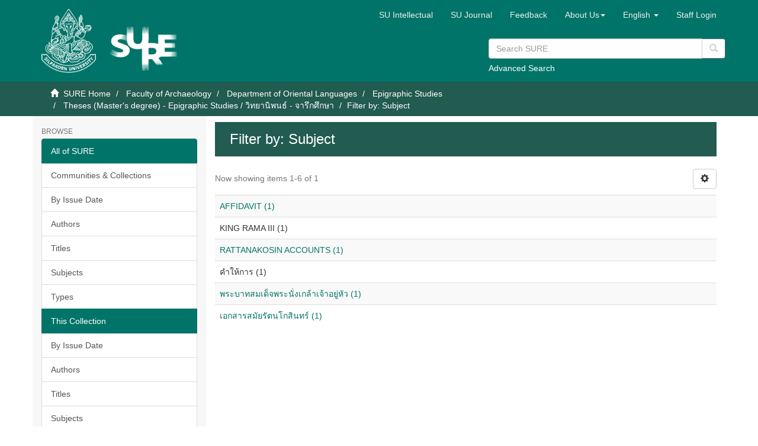

--- FILE ---
content_type: text/html;charset=utf-8
request_url: https://sure.su.ac.th/xmlui/handle/123456789/553/search-filter?filtertype_0=subject&filtertype_1=subject&filter_relational_operator_2=equals&filtertype_2=author&filter_0=KING+RAMA+III&filter_2=%E0%B8%98%E0%B8%99%E0%B9%82%E0%B8%8A%E0%B8%95%E0%B8%B4+%E0%B9%80%E0%B8%81%E0%B8%B5%E0%B8%A2%E0%B8%A3%E0%B8%95%E0%B8%B4%E0%B8%93%E0%B8%A0%E0%B8%B1%E0%B8%97%E0%B8%A3&filter_relational_operator_1=equals&filter_1=%E0%B8%84%E0%B8%B3%E0%B9%83%E0%B8%AB%E0%B9%89%E0%B8%81%E0%B8%B2%E0%B8%A3&filter_relational_operator_0=equals&field=subject&filterorder=COUNT
body_size: 24343
content:
<!DOCTYPE html>
            <!--[if lt IE 7]> <html class="no-js lt-ie9 lt-ie8 lt-ie7" lang="en"> <![endif]-->
            <!--[if IE 7]>    <html class="no-js lt-ie9 lt-ie8" lang="en"> <![endif]-->
            <!--[if IE 8]>    <html class="no-js lt-ie9" lang="en"> <![endif]-->
            <!--[if gt IE 8]><!--> <html class="no-js" lang="en"> <!--<![endif]-->
            <head><META http-equiv="Content-Type" content="text/html; charset=UTF-8">
<meta content="text/html; charset=UTF-8" http-equiv="Content-Type">
<meta content="IE=edge,chrome=1" http-equiv="X-UA-Compatible">
<meta content="width=device-width,initial-scale=1" name="viewport">
<link rel="shortcut icon" href="/xmlui/themes/SU/images/favicon.ico">
<link rel="apple-touch-icon" href="/xmlui/themes/SU/images/apple-touch-icon.png">
<meta name="Generator" content="DSpace 6.3">
<meta name="ROBOTS" content="NOINDEX, FOLLOW">
<link href="/xmlui/themes/SU/styles/main.css" rel="stylesheet">
<link href="/xmlui/themes/SU/styles/custom.css" rel="stylesheet">
<link href="/xmlui/themes/SU/../../static/js/jquery-typeahead/jquery.typeahead.min.css" rel="stylesheet">
<link type="application/opensearchdescription+xml" rel="search" href="https://sure.su.ac.th:443/xmlui/open-search/description.xml" title="DSpace">
<script>
                //Clear default text of empty text areas on focus
                function tFocus(element)
                {
                if (element.value == ' '){element.value='';}
                }
                //Clear default text of empty text areas on submit
                function tSubmit(form)
                {
                var defaultedElements = document.getElementsByTagName("textarea");
                for (var i=0; i != defaultedElements.length; i++){
                if (defaultedElements[i].value == ' '){
                defaultedElements[i].value='';}}
                }
                //Disable pressing 'enter' key to submit a form (otherwise pressing 'enter' causes a submission to start over)
                function disableEnterKey(e)
                {
                var key;

                if(window.event)
                key = window.event.keyCode;     //Internet Explorer
                else
                key = e.which;     //Firefox and Netscape

                if(key == 13)  //if "Enter" pressed, then disable!
                return false;
                else
                return true;
                }
            </script><!--[if lt IE 9]>
                <script src="/xmlui/themes/SU/vendor/html5shiv/dist/html5shiv.js"> </script>
                <script src="/xmlui/themes/SU/vendor/respond/dest/respond.min.js"> </script>
                <![endif]--><script src="/xmlui/themes/SU/vendor/modernizr/modernizr.js"> </script>
<title>Filter by: Subject</title>
<script type="text/javascript" src="/xmlui/static/js/chartjs/chartjs2.4.min.js"></script>
</head><body>
<header>
<div role="navigation" class="navbar navbar-default navbar-static-top">
<div class="container">
<div class="navbar-header">
<button data-toggle="offcanvas" class="navbar-toggle" type="button"><span class="sr-only">Toggle navigation</span><span class="icon-bar"></span><span class="icon-bar"></span><span class="icon-bar"></span></button>
<div style="display: inline; color: #fff; float: left;">
<a class="navbar-brand" href="/xmlui/"><img style="float: left; height: 108px; width: 92px;" src="/xmlui/themes/SU/images/su-logo.png"></a><a class="navbar-brand" href="/xmlui/"><img style="float: left; height: 75px; width: 135px; margin-top: 30px" src="/xmlui/themes/SU/images/sure-logo.png"></a>
</div>
<div class="navbar-header pull-right visible-xs hidden-sm hidden-md hidden-lg">
<ul class="nav nav-pills pull-left ">
<li class="dropdown" id="ds-language-selection-xs">
<button data-toggle="dropdown" class="dropdown-toggle navbar-toggle navbar-link" role="button" href="#" id="language-dropdown-toggle-xs"><b aria-hidden="true" class="visible-xs glyphicon glyphicon-globe"></b></button>
<ul data-no-collapse="true" aria-labelledby="language-dropdown-toggle-xs" role="menu" class="dropdown-menu pull-right">
<li role="presentation">
<a href="https://sure.su.ac.th:443/xmlui/handle/123456789/553/search-filter?locale-attribute=th">ไทย</a>
</li>
<li role="presentation" class="disabled">
<a href="https://sure.su.ac.th:443/xmlui/handle/123456789/553/search-filter?locale-attribute=en">English</a>
</li>
</ul>
</li>
<li>
<form method="get" action="/xmlui/login" style="display: inline">
<button class="navbar-toggle navbar-link"><b aria-hidden="true" class="visible-xs glyphicon glyphicon-user"></b></button>
</form>
</li>
</ul>
</div>
</div>
<div class="navbar-header pull-right hidden-xs">
<div class="row">
<ul class="nav navbar-nav pull-left">
<li>
<a href="http://www.resource.lib.su.ac.th/academician/" target="_blank"><span class="hidden-xs">SU Intellectual</span></a>
</li>
</ul>
<ul class="nav navbar-nav pull-left">
<li>
<a href="http://www.resource.lib.su.ac.th/SURE/su_journal.php"><span class="hidden-xs">SU Journal</span></a>
</li>
</ul>
<ul class="nav navbar-nav pull-left">
<li>
<a href="/xmlui/report-problem">Feedback</a>
</li>
</ul>
<ul class="nav navbar-nav pull-left">
<li class="dropdown" id="ds-language-selection">
<a data-toggle="dropdown" class="dropdown-toggle" role="button" href="#" id="sure-menus-toggle"><span class="hidden-xs">About Us<b class="caret"></b></span></a>
<ul data-no-collapse="true" aria-labelledby="sure-menus-toggle" role="menu" class="dropdown-menu pull-right">
<li role="presentation">
<a href="#">Manual</a>
</li>
<li role="presentation">
<a href="http://www.resource.lib.su.ac.th/SURE/scope">Mission and Scope</a>
</li>
<li role="presentation">
<a href="#">Preservation Plan</a>
</li>
<li role="presentation">
<a href="#">Licenses</a>
</li>
<li role="presentation">
<a href="#">SURE Data Ethics</a>
</li>
<li role="presentation">
<a href="http://www.resource.lib.su.ac.th/SURE/contact">Contact Us</a>
</li>
</ul>
</li>
</ul>
<ul class="nav navbar-nav pull-left">
<li class="dropdown" id="ds-language-selection">
<a data-toggle="dropdown" class="dropdown-toggle" role="button" href="#" id="language-dropdown-toggle"><span class="hidden-xs">English&nbsp;<b class="caret"></b></span></a>
<ul data-no-collapse="true" aria-labelledby="language-dropdown-toggle" role="menu" class="dropdown-menu pull-right">
<li role="presentation">
<a href="?filtertype_0=subject&filtertype_1=subject&filter_relational_operator_2=equals&filtertype_2=author&filter_0=KING+RAMA+III&filter_2=%E0%B8%98%E0%B8%99%E0%B9%82%E0%B8%8A%E0%B8%95%E0%B8%B4+%E0%B9%80%E0%B8%81%E0%B8%B5%E0%B8%A2%E0%B8%A3%E0%B8%95%E0%B8%B4%E0%B8%93%E0%B8%A0%E0%B8%B1%E0%B8%97%E0%B8%A3&filter_relational_operator_1=equals&filter_1=%E0%B8%84%E0%B8%B3%E0%B9%83%E0%B8%AB%E0%B9%89%E0%B8%81%E0%B8%B2%E0%B8%A3&filter_relational_operator_0=equals&field=subject&filterorder=COUNT&locale-attribute=th">ไทย</a>
</li>
<li role="presentation" class="disabled">
<a href="?filtertype_0=subject&filtertype_1=subject&filter_relational_operator_2=equals&filtertype_2=author&filter_0=KING+RAMA+III&filter_2=%E0%B8%98%E0%B8%99%E0%B9%82%E0%B8%8A%E0%B8%95%E0%B8%B4+%E0%B9%80%E0%B8%81%E0%B8%B5%E0%B8%A2%E0%B8%A3%E0%B8%95%E0%B8%B4%E0%B8%93%E0%B8%A0%E0%B8%B1%E0%B8%97%E0%B8%A3&filter_relational_operator_1=equals&filter_1=%E0%B8%84%E0%B8%B3%E0%B9%83%E0%B8%AB%E0%B9%89%E0%B8%81%E0%B8%B2%E0%B8%A3&filter_relational_operator_0=equals&field=subject&filterorder=COUNT&locale-attribute=en">English</a>
</li>
</ul>
</li>
</ul>
<ul class="nav navbar-nav pull-left">
<li>
<a href="/xmlui/login"><span class="hidden-xs">Staff Login</span></a>
</li>
</ul>
<button type="button" class="navbar-toggle visible-sm" data-toggle="offcanvas"><span class="sr-only">Toggle navigation</span><span class="icon-bar"></span><span class="icon-bar"></span><span class="icon-bar"></span></button>
</div>
<div style="float: right; width: 400px; padding-top: 5px;" class="row">
<div class="ds-option-set" id="ds-search-option">
<form method="get" class="header-search-box" id="ds-search-form" action="/xmlui/discover">
<fieldset>
<p class="input-group">
<input placeholder="Search SURE" type="text" class="ds-text-field form-control" name="query"><span style="height: 35px;" class="input-group-btn"><button title="Go" style="background-color: #fff; color: #ccc;" class="ds-button-field btn btn-primary" type="submit"><span aria-hidden="true" class="glyphicon glyphicon-search"></span></button></span>
</p>
<div style="margin-top: -5px;">
<a href="/xmlui/discover">Advanced Search</a>
</div>
</fieldset>
</form>
</div>
</div>
</div>
</div>
</div>
<div style="height: 90px;" class="navbar navbar-default visible-xs">
<div style="width: 100%; padding-left: 30px;" class="row">
<div class="ds-option-set" id="ds-search-option">
<form method="get" class="header-search-box" id="ds-search-form" action="/xmlui/discover">
<fieldset>
<p class="input-group">
<input placeholder="Search SURE" type="text" class="ds-text-field form-control" name="query"><span style="height: 35px;" class="input-group-btn"><button title="Go" style="background-color: #fff; color: #ccc;" class="ds-button-field btn btn-primary" type="submit"><span aria-hidden="true" class="glyphicon glyphicon-search"></span></button></span>
</p>
<div style="margin-top: -5px;">
<a href="/xmlui/discover">Advanced Search</a>
</div>
</fieldset>
</form>
</div>
</div>
</div>
</header>
<div class="trail-wrapper hidden-print">
<div class="container">
<div class="row">
<div class="col-xs-12">
<div class="breadcrumb dropdown visible-xs">
<a data-toggle="dropdown" class="dropdown-toggle" role="button" href="#" id="trail-dropdown-toggle">Filter by: Subject&nbsp;<b class="caret"></b></a>
<ul aria-labelledby="trail-dropdown-toggle" role="menu" class="dropdown-menu">
<li role="presentation">
<a role="menuitem" href="/xmlui/"><i aria-hidden="true" class="glyphicon glyphicon-home"></i>&nbsp;
                        SURE Home</a>
</li>
<li role="presentation">
<a role="menuitem" href="/xmlui/handle/123456789/905">Faculty of Archaeology</a>
</li>
<li role="presentation">
<a role="menuitem" href="/xmlui/handle/123456789/28">Department of Oriental Languages</a>
</li>
<li role="presentation">
<a role="menuitem" href="/xmlui/handle/123456789/552">Epigraphic Studies</a>
</li>
<li role="presentation">
<a role="menuitem" href="/xmlui/handle/123456789/553">Theses (Master's degree) - Epigraphic Studies / วิทยานิพนธ์ - จารึกศึกษา</a>
</li>
<li role="presentation" class="disabled">
<a href="#" role="menuitem">Filter by: Subject</a>
</li>
</ul>
</div>
<ul class="breadcrumb hidden-xs">
<li>
<i aria-hidden="true" class="glyphicon glyphicon-home"></i>&nbsp;
            <a href="/xmlui/">SURE Home</a>
</li>
<li>
<a href="/xmlui/handle/123456789/905">Faculty of Archaeology</a>
</li>
<li>
<a href="/xmlui/handle/123456789/28">Department of Oriental Languages</a>
</li>
<li>
<a href="/xmlui/handle/123456789/552">Epigraphic Studies</a>
</li>
<li>
<a href="/xmlui/handle/123456789/553">Theses (Master's degree) - Epigraphic Studies / วิทยานิพนธ์ - จารึกศึกษา</a>
</li>
<li class="active">Filter by: Subject</li>
</ul>
</div>
</div>
</div>
</div>
<div class="hidden" id="no-js-warning-wrapper">
<div id="no-js-warning">
<div class="notice failure">JavaScript is disabled for your browser. Some features of this site may not work without it.</div>
</div>
</div>
<div class="container" id="main-container">
<div class="row row-offcanvas row-offcanvas-right">
<div class="horizontal-slider clearfix">
<div role="navigation" id="sidebar" class="col-xs-6 col-sm-3 sidebar-offcanvas">
<div class="word-break hidden-print" id="ds-options">
<h2 class="ds-option-set-head  h6">Browse</h2>
<div id="aspect_viewArtifacts_Navigation_list_browse" class="list-group">
<a class="list-group-item active"><span class="h5 list-group-item-heading  h5">All of SURE</span></a><a href="/xmlui/community-list" class="list-group-item ds-option">Communities &amp; Collections</a><a href="/xmlui/browse?type=dateissued" class="list-group-item ds-option">By Issue Date</a><a href="/xmlui/browse?type=author" class="list-group-item ds-option">Authors</a><a href="/xmlui/browse?type=title" class="list-group-item ds-option">Titles</a><a href="/xmlui/browse?type=subject" class="list-group-item ds-option">Subjects</a><a href="/xmlui/browse?type=type" class="list-group-item ds-option">Types</a><a class="list-group-item active"><span class="h5 list-group-item-heading  h5">This Collection</span></a><a href="/xmlui/handle/123456789/553/browse?type=dateissued" class="list-group-item ds-option">By Issue Date</a><a href="/xmlui/handle/123456789/553/browse?type=author" class="list-group-item ds-option">Authors</a><a href="/xmlui/handle/123456789/553/browse?type=title" class="list-group-item ds-option">Titles</a><a href="/xmlui/handle/123456789/553/browse?type=subject" class="list-group-item ds-option">Subjects</a><a href="/xmlui/handle/123456789/553/browse?type=type" class="list-group-item ds-option">Types</a><a class="list-group-item active"><span class="h5 list-group-item-heading  h5">Recommended Subjects</span></a><a href="/xmlui/browse?type=subject&value=%E0%B8%88%E0%B8%B4%E0%B8%95%E0%B8%A3%E0%B8%81%E0%B8%A3%E0%B8%A3%E0%B8%A1" class="list-group-item ds-option">จิตรกรรม [48]</a><a href="/xmlui/browse?type=subject&value=%E0%B8%88%E0%B8%B4%E0%B8%95%E0%B8%A3%E0%B8%81%E0%B8%A3%E0%B8%A3%E0%B8%A1 -- %E0%B9%84%E0%B8%97%E0%B8%A2" class="list-group-item ds-option">จิตรกรรม -- ไทย [622]</a><a href="/xmlui/browse?type=subject&value=%E0%B8%A8%E0%B8%B4%E0%B8%A5%E0%B8%9B%E0%B8%81%E0%B8%A3%E0%B8%A3%E0%B8%A1" class="list-group-item ds-option">ศิลปกรรม [10]</a><a href="/xmlui/browse?type=subject&value=%E0%B8%A8%E0%B8%B4%E0%B8%A5%E0%B8%9B%E0%B8%81%E0%B8%A3%E0%B8%A3%E0%B8%A1 -- %E0%B9%84%E0%B8%97%E0%B8%A2" class="list-group-item ds-option">ศิลปกรรม -- ไทย [72]</a>
</div>
<h2 class="ds-option-set-head  h6">My Account</h2>
<div id="aspect_viewArtifacts_Navigation_list_account" class="list-group">
<a href="/xmlui/login" class="list-group-item ds-option">Staff Login</a>
</div>
<div id="aspect_viewArtifacts_Navigation_list_context" class="list-group"></div>
<div id="aspect_viewArtifacts_Navigation_list_administrative" class="list-group"></div>
<h2 class="ds-option-set-head  h6">Statistic</h2>
<div id="aspect_browseArtifacts_Navigation_list_infographic" class="list-group">
<a href="/xmlui/infographic?statType=search" class="list-group-item ds-option">Top Search Keyword</a><a href="/xmlui/infographic?statType=newItems" class="list-group-item ds-option">New Items</a><a href="/xmlui/infographic?statType=topAccess&accessType=view" class="list-group-item ds-option">Top Views</a><a href="/xmlui/infographic?statType=topAccess&accessType=download" class="list-group-item ds-option">Top Downloads</a>
</div>
<div id="aspect_discovery_Navigation_list_discovery" class="list-group"></div>
</div>
</div>
<div class="col-xs-12 col-sm-12 col-md-9 main-content">
<div>
<h2 class="ds-div-head page-header first-page-header">Filter by: Subject</h2>
<div id="aspect_discovery_SearchFacetFilter_div_browse-by-subject" class="ds-static-div primary">
<form id="aspect_discovery_SearchFacetFilter_div_browse-controls" class="ds-interactive-div browse controls hidden" action="search-filter?field=subject" method="post" onsubmit="javascript:tSubmit(this);">
<p class="ds-paragraph">
<input id="aspect_discovery_SearchFacetFilter_field_field" class="ds-hidden-field form-control" name="field" type="hidden" value="subject">
</p>
<p class="ds-paragraph">
<input id="aspect_discovery_SearchFacetFilter_field_order" class="ds-hidden-field form-control" name="order" type="hidden" value="">
</p>
<p class="ds-paragraph">Results Per Page:</p>
<p class="ds-paragraph">
<select id="aspect_discovery_SearchFacetFilter_field_rpp" class="ds-select-field form-control" name="rpp"><option value="5">5</option><option value="10" selected>10</option><option value="20">20</option><option value="40">40</option><option value="60">60</option><option value="80">80</option><option value="100">100</option></select>
</p>
<p class="ds-paragraph">
<button id="aspect_discovery_SearchFacetFilter_field_update" class="ds-button-field btn btn-default" name="update" type="submit">update</button>
</p>
</form>
</div>
<div class="pagination-simple clearfix top">
<div class="row">
<div class="col-xs-10">
<p class="pagination-info">Now showing items 1-6 of 1</p>
</div>
<div class="col-xs-2">
<div class="btn-group sort-options-menu pull-right">
<button data-toggle="dropdown" class="btn btn-default dropdown-toggle"><span aria-hidden="true" class="glyphicon glyphicon-cog"></span></button>
<ul role="menu" class="dropdown-menu pull-right">
<li class="dropdown-header"></li>
<li>
<a data-name="rpp" data-returnvalue="5" href="#"><span aria-hidden="true" class="glyphicon glyphicon-ok btn-xs invisible"></span>5</a>
</li>
<li>
<a data-name="rpp" data-returnvalue="10" href="#"><span aria-hidden="true" class="glyphicon glyphicon-ok btn-xs active"></span>10</a>
</li>
<li>
<a data-name="rpp" data-returnvalue="20" href="#"><span aria-hidden="true" class="glyphicon glyphicon-ok btn-xs invisible"></span>20</a>
</li>
<li>
<a data-name="rpp" data-returnvalue="40" href="#"><span aria-hidden="true" class="glyphicon glyphicon-ok btn-xs invisible"></span>40</a>
</li>
<li>
<a data-name="rpp" data-returnvalue="60" href="#"><span aria-hidden="true" class="glyphicon glyphicon-ok btn-xs invisible"></span>60</a>
</li>
<li>
<a data-name="rpp" data-returnvalue="80" href="#"><span aria-hidden="true" class="glyphicon glyphicon-ok btn-xs invisible"></span>80</a>
</li>
<li>
<a data-name="rpp" data-returnvalue="100" href="#"><span aria-hidden="true" class="glyphicon glyphicon-ok btn-xs invisible"></span>100</a>
</li>
</ul>
</div>
</div>
</div>
</div>
<ul class="ds-artifact-list list-unstyled"></ul>
<div id="aspect_discovery_SearchFacetFilter_div_browse-by-subject-results" class="ds-static-div primary">
<div class="table-responsive">
<table id="aspect_discovery_SearchFacetFilter_table_browse-by-subject-results" class="ds-table table table-striped table-hover">
<tr class="ds-table-row odd">
<td class="ds-table-cell odd"><a href="/xmlui/handle/123456789/553/discover?field=subject&filtertype_0=subject&filtertype_1=subject&filter_relational_operator_2=equals&filtertype_2=author&filter_0=KING+RAMA+III&filter_2=%E0%B8%98%E0%B8%99%E0%B9%82%E0%B8%8A%E0%B8%95%E0%B8%B4+%E0%B9%80%E0%B8%81%E0%B8%B5%E0%B8%A2%E0%B8%A3%E0%B8%95%E0%B8%B4%E0%B8%93%E0%B8%A0%E0%B8%B1%E0%B8%97%E0%B8%A3&filter_relational_operator_1=equals&filter_1=%E0%B8%84%E0%B8%B3%E0%B9%83%E0%B8%AB%E0%B9%89%E0%B8%81%E0%B8%B2%E0%B8%A3&filter_relational_operator_0=equals&filtertype=subject&filter_relational_operator=equals&filter=AFFIDAVIT">AFFIDAVIT (1)</a></td>
</tr>
<tr class="ds-table-row even">
<td class="ds-table-cell odd">KING RAMA III (1)</td>
</tr>
<tr class="ds-table-row odd">
<td class="ds-table-cell odd"><a href="/xmlui/handle/123456789/553/discover?field=subject&filtertype_0=subject&filtertype_1=subject&filter_relational_operator_2=equals&filtertype_2=author&filter_0=KING+RAMA+III&filter_2=%E0%B8%98%E0%B8%99%E0%B9%82%E0%B8%8A%E0%B8%95%E0%B8%B4+%E0%B9%80%E0%B8%81%E0%B8%B5%E0%B8%A2%E0%B8%A3%E0%B8%95%E0%B8%B4%E0%B8%93%E0%B8%A0%E0%B8%B1%E0%B8%97%E0%B8%A3&filter_relational_operator_1=equals&filter_1=%E0%B8%84%E0%B8%B3%E0%B9%83%E0%B8%AB%E0%B9%89%E0%B8%81%E0%B8%B2%E0%B8%A3&filter_relational_operator_0=equals&filtertype=subject&filter_relational_operator=equals&filter=RATTANAKOSIN+ACCOUNTS">RATTANAKOSIN ACCOUNTS (1)</a></td>
</tr>
<tr class="ds-table-row even">
<td class="ds-table-cell odd">คำให้การ (1)</td>
</tr>
<tr class="ds-table-row odd">
<td class="ds-table-cell odd"><a href="/xmlui/handle/123456789/553/discover?field=subject&filtertype_0=subject&filtertype_1=subject&filter_relational_operator_2=equals&filtertype_2=author&filter_0=KING+RAMA+III&filter_2=%E0%B8%98%E0%B8%99%E0%B9%82%E0%B8%8A%E0%B8%95%E0%B8%B4+%E0%B9%80%E0%B8%81%E0%B8%B5%E0%B8%A2%E0%B8%A3%E0%B8%95%E0%B8%B4%E0%B8%93%E0%B8%A0%E0%B8%B1%E0%B8%97%E0%B8%A3&filter_relational_operator_1=equals&filter_1=%E0%B8%84%E0%B8%B3%E0%B9%83%E0%B8%AB%E0%B9%89%E0%B8%81%E0%B8%B2%E0%B8%A3&filter_relational_operator_0=equals&filtertype=subject&filter_relational_operator=equals&filter=%E0%B8%9E%E0%B8%A3%E0%B8%B0%E0%B8%9A%E0%B8%B2%E0%B8%97%E0%B8%AA%E0%B8%A1%E0%B9%80%E0%B8%94%E0%B9%87%E0%B8%88%E0%B8%9E%E0%B8%A3%E0%B8%B0%E0%B8%99%E0%B8%B1%E0%B9%88%E0%B8%87%E0%B9%80%E0%B8%81%E0%B8%A5%E0%B9%89%E0%B8%B2%E0%B9%80%E0%B8%88%E0%B9%89%E0%B8%B2%E0%B8%AD%E0%B8%A2%E0%B8%B9%E0%B9%88%E0%B8%AB%E0%B8%B1%E0%B8%A7">พระบาทสมเด็จพระนั่งเกล้าเจ้าอยู่หัว (1)</a></td>
</tr>
<tr class="ds-table-row even">
<td class="ds-table-cell odd"><a href="/xmlui/handle/123456789/553/discover?field=subject&filtertype_0=subject&filtertype_1=subject&filter_relational_operator_2=equals&filtertype_2=author&filter_0=KING+RAMA+III&filter_2=%E0%B8%98%E0%B8%99%E0%B9%82%E0%B8%8A%E0%B8%95%E0%B8%B4+%E0%B9%80%E0%B8%81%E0%B8%B5%E0%B8%A2%E0%B8%A3%E0%B8%95%E0%B8%B4%E0%B8%93%E0%B8%A0%E0%B8%B1%E0%B8%97%E0%B8%A3&filter_relational_operator_1=equals&filter_1=%E0%B8%84%E0%B8%B3%E0%B9%83%E0%B8%AB%E0%B9%89%E0%B8%81%E0%B8%B2%E0%B8%A3&filter_relational_operator_0=equals&filtertype=subject&filter_relational_operator=equals&filter=%E0%B9%80%E0%B8%AD%E0%B8%81%E0%B8%AA%E0%B8%B2%E0%B8%A3%E0%B8%AA%E0%B8%A1%E0%B8%B1%E0%B8%A2%E0%B8%A3%E0%B8%B1%E0%B8%95%E0%B8%99%E0%B9%82%E0%B8%81%E0%B8%AA%E0%B8%B4%E0%B8%99%E0%B8%97%E0%B8%A3%E0%B9%8C">เอกสารสมัยรัตนโกสินทร์ (1)</a></td>
</tr>
</table>
</div>
</div>
<div class="pagination-simple clearfix bottom"></div>
<ul class="ds-artifact-list list-unstyled"></ul>
</div>
<div class="visible-xs visible-sm">
<footer>
<div class="row">
<hr>
<div class="col-xs-7 col-sm-8">
<div>
<span>Copyright &nbsp;&copy;&nbsp; 2026 Silpakorn University Central Library All Rights Reserved.</span>
</div>
<div class="hidden-print"></div>
</div>
<div class="col-xs-5 col-sm-4 hidden-print">
<div class="pull-right">
<span class="theme-by">Theme by&nbsp;</span>
<br>
<a href="http://atmire.com" target="_blank" title="Atmire NV"><img src="/xmlui/themes/SU/images/atmire-logo-small.svg" alt="Atmire NV"></a>
</div>
</div>
</div>
<a class="hidden" href="/xmlui/htmlmap">&nbsp;</a>
<p>&nbsp;</p>
</footer>
</div>
</div>
</div>
</div>
<div class="hidden-xs hidden-sm">
<footer>
<div class="row">
<hr>
<div class="col-xs-7 col-sm-8">
<div>
<span>Copyright &nbsp;&copy;&nbsp; 2026 Silpakorn University Central Library All Rights Reserved.</span>
</div>
<div class="hidden-print"></div>
</div>
<div class="col-xs-5 col-sm-4 hidden-print">
<div class="pull-right">
<span class="theme-by">Theme by&nbsp;</span>
<br>
<a href="http://atmire.com" target="_blank" title="Atmire NV"><img src="/xmlui/themes/SU/images/atmire-logo-small.svg" alt="Atmire NV"></a>
</div>
</div>
</div>
<a class="hidden" href="/xmlui/htmlmap">&nbsp;</a>
<p>&nbsp;</p>
</footer>
</div>
</div>
<script type="text/javascript">
                         if(typeof window.publication === 'undefined'){
                            window.publication={};
                          };
                        window.publication.contextPath= '/xmlui';window.publication.themePath= '/xmlui/themes/SU/';</script><script>if(!window.DSpace){window.DSpace={};}window.DSpace.context_path='/xmlui';window.DSpace.theme_path='/xmlui/themes/SU/';</script><script src="/xmlui/themes/SU/scripts/theme.js"> </script><script>
                (function(i,s,o,g,r,a,m){i['GoogleAnalyticsObject']=r;i[r]=i[r]||function(){
                (i[r].q=i[r].q||[]).push(arguments)},i[r].l=1*new Date();a=s.createElement(o),
                m=s.getElementsByTagName(o)[0];a.async=1;a.src=g;m.parentNode.insertBefore(a,m)
                })(window,document,'script','//www.google-analytics.com/analytics.js','ga');

                ga('create', 'UA-144288565-1', 'sure.su.ac.th');
                ga('send', 'pageview');
            </script><script type="text/javascript" src="/xmlui/static/js/custom/site_helper.js"></script>
</body></html>


--- FILE ---
content_type: application/javascript;charset=ISO-8859-1
request_url: https://sure.su.ac.th/xmlui/static/js/chartjs/chartjs2.4.min.js
body_size: 148684
content:
/*!
 * Chart.js
 * http://chartjs.org/
 * Version: 2.4.0
 *
 * Copyright 2016 Nick Downie
 * Released under the MIT license
 * https://github.com/chartjs/Chart.js/blob/master/LICENSE.md
 */
!function(t){if("object"==typeof exports&&"undefined"!=typeof module)module.exports=t();else if("function"==typeof define&&define.amd)define([],t);else{var e;e="undefined"!=typeof window?window:"undefined"!=typeof global?global:"undefined"!=typeof self?self:this,e.Chart=t()}}(function(){return function t(e,a,i){function n(r,l){if(!a[r]){if(!e[r]){var s="function"==typeof require&&require;if(!l&&s)return s(r,!0);if(o)return o(r,!0);var d=new Error("Cannot find module '"+r+"'");throw d.code="MODULE_NOT_FOUND",d}var u=a[r]={exports:{}};e[r][0].call(u.exports,function(t){var a=e[r][1][t];return n(a?a:t)},u,u.exports,t,e,a,i)}return a[r].exports}for(var o="function"==typeof require&&require,r=0;r<i.length;r++)n(i[r]);return n}({1:[function(t,e,a){},{}],2:[function(t,e,a){function i(t){if(t){var e=/^#([a-fA-F0-9]{3})$/,a=/^#([a-fA-F0-9]{6})$/,i=/^rgba?\(\s*([+-]?\d+)\s*,\s*([+-]?\d+)\s*,\s*([+-]?\d+)\s*(?:,\s*([+-]?[\d\.]+)\s*)?\)$/,n=/^rgba?\(\s*([+-]?[\d\.]+)\%\s*,\s*([+-]?[\d\.]+)\%\s*,\s*([+-]?[\d\.]+)\%\s*(?:,\s*([+-]?[\d\.]+)\s*)?\)$/,o=/(\w+)/,r=[0,0,0],l=1,s=t.match(e);if(s){s=s[1];for(var d=0;d<r.length;d++)r[d]=parseInt(s[d]+s[d],16)}else if(s=t.match(a)){s=s[1];for(var d=0;d<r.length;d++)r[d]=parseInt(s.slice(2*d,2*d+2),16)}else if(s=t.match(i)){for(var d=0;d<r.length;d++)r[d]=parseInt(s[d+1]);l=parseFloat(s[4])}else if(s=t.match(n)){for(var d=0;d<r.length;d++)r[d]=Math.round(2.55*parseFloat(s[d+1]));l=parseFloat(s[4])}else if(s=t.match(o)){if("transparent"==s[1])return[0,0,0,0];if(r=y[s[1]],!r)return}for(var d=0;d<r.length;d++)r[d]=v(r[d],0,255);return l=l||0==l?v(l,0,1):1,r[3]=l,r}}function n(t){if(t){var e=/^hsla?\(\s*([+-]?\d+)(?:deg)?\s*,\s*([+-]?[\d\.]+)%\s*,\s*([+-]?[\d\.]+)%\s*(?:,\s*([+-]?[\d\.]+)\s*)?\)/,a=t.match(e);if(a){var i=parseFloat(a[4]),n=v(parseInt(a[1]),0,360),o=v(parseFloat(a[2]),0,100),r=v(parseFloat(a[3]),0,100),l=v(isNaN(i)?1:i,0,1);return[n,o,r,l]}}}function o(t){if(t){var e=/^hwb\(\s*([+-]?\d+)(?:deg)?\s*,\s*([+-]?[\d\.]+)%\s*,\s*([+-]?[\d\.]+)%\s*(?:,\s*([+-]?[\d\.]+)\s*)?\)/,a=t.match(e);if(a){var i=parseFloat(a[4]),n=v(parseInt(a[1]),0,360),o=v(parseFloat(a[2]),0,100),r=v(parseFloat(a[3]),0,100),l=v(isNaN(i)?1:i,0,1);return[n,o,r,l]}}}function r(t){var e=i(t);return e&&e.slice(0,3)}function l(t){var e=n(t);return e&&e.slice(0,3)}function s(t){var e=i(t);return e?e[3]:(e=n(t))?e[3]:(e=o(t))?e[3]:void 0}function d(t){return"#"+x(t[0])+x(t[1])+x(t[2])}function u(t,e){return 1>e||t[3]&&t[3]<1?c(t,e):"rgb("+t[0]+", "+t[1]+", "+t[2]+")"}function c(t,e){return void 0===e&&(e=void 0!==t[3]?t[3]:1),"rgba("+t[0]+", "+t[1]+", "+t[2]+", "+e+")"}function h(t,e){if(1>e||t[3]&&t[3]<1)return f(t,e);var a=Math.round(t[0]/255*100),i=Math.round(t[1]/255*100),n=Math.round(t[2]/255*100);return"rgb("+a+"%, "+i+"%, "+n+"%)"}function f(t,e){var a=Math.round(t[0]/255*100),i=Math.round(t[1]/255*100),n=Math.round(t[2]/255*100);return"rgba("+a+"%, "+i+"%, "+n+"%, "+(e||t[3]||1)+")"}function g(t,e){return 1>e||t[3]&&t[3]<1?p(t,e):"hsl("+t[0]+", "+t[1]+"%, "+t[2]+"%)"}function p(t,e){return void 0===e&&(e=void 0!==t[3]?t[3]:1),"hsla("+t[0]+", "+t[1]+"%, "+t[2]+"%, "+e+")"}function m(t,e){return void 0===e&&(e=void 0!==t[3]?t[3]:1),"hwb("+t[0]+", "+t[1]+"%, "+t[2]+"%"+(void 0!==e&&1!==e?", "+e:"")+")"}function b(t){return k[t.slice(0,3)]}function v(t,e,a){return Math.min(Math.max(e,t),a)}function x(t){var e=t.toString(16).toUpperCase();return e.length<2?"0"+e:e}var y=t(6);e.exports={getRgba:i,getHsla:n,getRgb:r,getHsl:l,getHwb:o,getAlpha:s,hexString:d,rgbString:u,rgbaString:c,percentString:h,percentaString:f,hslString:g,hslaString:p,hwbString:m,keyword:b};var k={};for(var S in y)k[y[S]]=S},{6:6}],3:[function(t,e,a){var i=t(5),n=t(2),o=function(t){if(t instanceof o)return t;if(!(this instanceof o))return new o(t);this.values={rgb:[0,0,0],hsl:[0,0,0],hsv:[0,0,0],hwb:[0,0,0],cmyk:[0,0,0,0],alpha:1};var e;if("string"==typeof t)if(e=n.getRgba(t))this.setValues("rgb",e);else if(e=n.getHsla(t))this.setValues("hsl",e);else{if(!(e=n.getHwb(t)))throw new Error('Unable to parse color from string "'+t+'"');this.setValues("hwb",e)}else if("object"==typeof t)if(e=t,void 0!==e.r||void 0!==e.red)this.setValues("rgb",e);else if(void 0!==e.l||void 0!==e.lightness)this.setValues("hsl",e);else if(void 0!==e.v||void 0!==e.value)this.setValues("hsv",e);else if(void 0!==e.w||void 0!==e.whiteness)this.setValues("hwb",e);else{if(void 0===e.c&&void 0===e.cyan)throw new Error("Unable to parse color from object "+JSON.stringify(t));this.setValues("cmyk",e)}};o.prototype={rgb:function(){return this.setSpace("rgb",arguments)},hsl:function(){return this.setSpace("hsl",arguments)},hsv:function(){return this.setSpace("hsv",arguments)},hwb:function(){return this.setSpace("hwb",arguments)},cmyk:function(){return this.setSpace("cmyk",arguments)},rgbArray:function(){return this.values.rgb},hslArray:function(){return this.values.hsl},hsvArray:function(){return this.values.hsv},hwbArray:function(){var t=this.values;return 1!==t.alpha?t.hwb.concat([t.alpha]):t.hwb},cmykArray:function(){return this.values.cmyk},rgbaArray:function(){var t=this.values;return t.rgb.concat([t.alpha])},hslaArray:function(){var t=this.values;return t.hsl.concat([t.alpha])},alpha:function(t){return void 0===t?this.values.alpha:(this.setValues("alpha",t),this)},red:function(t){return this.setChannel("rgb",0,t)},green:function(t){return this.setChannel("rgb",1,t)},blue:function(t){return this.setChannel("rgb",2,t)},hue:function(t){return t&&(t%=360,t=0>t?360+t:t),this.setChannel("hsl",0,t)},saturation:function(t){return this.setChannel("hsl",1,t)},lightness:function(t){return this.setChannel("hsl",2,t)},saturationv:function(t){return this.setChannel("hsv",1,t)},whiteness:function(t){return this.setChannel("hwb",1,t)},blackness:function(t){return this.setChannel("hwb",2,t)},value:function(t){return this.setChannel("hsv",2,t)},cyan:function(t){return this.setChannel("cmyk",0,t)},magenta:function(t){return this.setChannel("cmyk",1,t)},yellow:function(t){return this.setChannel("cmyk",2,t)},black:function(t){return this.setChannel("cmyk",3,t)},hexString:function(){return n.hexString(this.values.rgb)},rgbString:function(){return n.rgbString(this.values.rgb,this.values.alpha)},rgbaString:function(){return n.rgbaString(this.values.rgb,this.values.alpha)},percentString:function(){return n.percentString(this.values.rgb,this.values.alpha)},hslString:function(){return n.hslString(this.values.hsl,this.values.alpha)},hslaString:function(){return n.hslaString(this.values.hsl,this.values.alpha)},hwbString:function(){return n.hwbString(this.values.hwb,this.values.alpha)},keyword:function(){return n.keyword(this.values.rgb,this.values.alpha)},rgbNumber:function(){var t=this.values.rgb;return t[0]<<16|t[1]<<8|t[2]},luminosity:function(){for(var t=this.values.rgb,e=[],a=0;a<t.length;a++){var i=t[a]/255;e[a]=.03928>=i?i/12.92:Math.pow((i+.055)/1.055,2.4)}return.2126*e[0]+.7152*e[1]+.0722*e[2]},contrast:function(t){var e=this.luminosity(),a=t.luminosity();return e>a?(e+.05)/(a+.05):(a+.05)/(e+.05)},level:function(t){var e=this.contrast(t);return e>=7.1?"AAA":e>=4.5?"AA":""},dark:function(){var t=this.values.rgb,e=(299*t[0]+587*t[1]+114*t[2])/1e3;return 128>e},light:function(){return!this.dark()},negate:function(){for(var t=[],e=0;3>e;e++)t[e]=255-this.values.rgb[e];return this.setValues("rgb",t),this},lighten:function(t){var e=this.values.hsl;return e[2]+=e[2]*t,this.setValues("hsl",e),this},darken:function(t){var e=this.values.hsl;return e[2]-=e[2]*t,this.setValues("hsl",e),this},saturate:function(t){var e=this.values.hsl;return e[1]+=e[1]*t,this.setValues("hsl",e),this},desaturate:function(t){var e=this.values.hsl;return e[1]-=e[1]*t,this.setValues("hsl",e),this},whiten:function(t){var e=this.values.hwb;return e[1]+=e[1]*t,this.setValues("hwb",e),this},blacken:function(t){var e=this.values.hwb;return e[2]+=e[2]*t,this.setValues("hwb",e),this},greyscale:function(){var t=this.values.rgb,e=.3*t[0]+.59*t[1]+.11*t[2];return this.setValues("rgb",[e,e,e]),this},clearer:function(t){var e=this.values.alpha;return this.setValues("alpha",e-e*t),this},opaquer:function(t){var e=this.values.alpha;return this.setValues("alpha",e+e*t),this},rotate:function(t){var e=this.values.hsl,a=(e[0]+t)%360;return e[0]=0>a?360+a:a,this.setValues("hsl",e),this},mix:function(t,e){var a=this,i=t,n=void 0===e?.5:e,o=2*n-1,r=a.alpha()-i.alpha(),l=((o*r===-1?o:(o+r)/(1+o*r))+1)/2,s=1-l;return this.rgb(l*a.red()+s*i.red(),l*a.green()+s*i.green(),l*a.blue()+s*i.blue()).alpha(a.alpha()*n+i.alpha()*(1-n))},toJSON:function(){return this.rgb()},clone:function(){var t,e,a=new o,i=this.values,n=a.values;for(var r in i)i.hasOwnProperty(r)&&(t=i[r],e={}.toString.call(t),"[object Array]"===e?n[r]=t.slice(0):"[object Number]"===e?n[r]=t:console.error("unexpected color value:",t));return a}},o.prototype.spaces={rgb:["red","green","blue"],hsl:["hue","saturation","lightness"],hsv:["hue","saturation","value"],hwb:["hue","whiteness","blackness"],cmyk:["cyan","magenta","yellow","black"]},o.prototype.maxes={rgb:[255,255,255],hsl:[360,100,100],hsv:[360,100,100],hwb:[360,100,100],cmyk:[100,100,100,100]},o.prototype.getValues=function(t){for(var e=this.values,a={},i=0;i<t.length;i++)a[t.charAt(i)]=e[t][i];return 1!==e.alpha&&(a.a=e.alpha),a},o.prototype.setValues=function(t,e){var a,n=this.values,o=this.spaces,r=this.maxes,l=1;if("alpha"===t)l=e;else if(e.length)n[t]=e.slice(0,t.length),l=e[t.length];else if(void 0!==e[t.charAt(0)]){for(a=0;a<t.length;a++)n[t][a]=e[t.charAt(a)];l=e.a}else if(void 0!==e[o[t][0]]){var s=o[t];for(a=0;a<t.length;a++)n[t][a]=e[s[a]];l=e.alpha}if(n.alpha=Math.max(0,Math.min(1,void 0===l?n.alpha:l)),"alpha"===t)return!1;var d;for(a=0;a<t.length;a++)d=Math.max(0,Math.min(r[t][a],n[t][a])),n[t][a]=Math.round(d);for(var u in o)u!==t&&(n[u]=i[t][u](n[t]));return!0},o.prototype.setSpace=function(t,e){var a=e[0];return void 0===a?this.getValues(t):("number"==typeof a&&(a=Array.prototype.slice.call(e)),this.setValues(t,a),this)},o.prototype.setChannel=function(t,e,a){var i=this.values[t];return void 0===a?i[e]:a===i[e]?this:(i[e]=a,this.setValues(t,i),this)},"undefined"!=typeof window&&(window.Color=o),e.exports=o},{2:2,5:5}],4:[function(t,e,a){function i(t){var e,a,i,n=t[0]/255,o=t[1]/255,r=t[2]/255,l=Math.min(n,o,r),s=Math.max(n,o,r),d=s-l;return s==l?e=0:n==s?e=(o-r)/d:o==s?e=2+(r-n)/d:r==s&&(e=4+(n-o)/d),e=Math.min(60*e,360),0>e&&(e+=360),i=(l+s)/2,a=s==l?0:.5>=i?d/(s+l):d/(2-s-l),[e,100*a,100*i]}function n(t){var e,a,i,n=t[0],o=t[1],r=t[2],l=Math.min(n,o,r),s=Math.max(n,o,r),d=s-l;return a=0==s?0:d/s*1e3/10,s==l?e=0:n==s?e=(o-r)/d:o==s?e=2+(r-n)/d:r==s&&(e=4+(n-o)/d),e=Math.min(60*e,360),0>e&&(e+=360),i=s/255*1e3/10,[e,a,i]}function o(t){var e=t[0],a=t[1],n=t[2],o=i(t)[0],r=1/255*Math.min(e,Math.min(a,n)),n=1-1/255*Math.max(e,Math.max(a,n));return[o,100*r,100*n]}function l(t){var e,a,i,n,o=t[0]/255,r=t[1]/255,l=t[2]/255;return n=Math.min(1-o,1-r,1-l),e=(1-o-n)/(1-n)||0,a=(1-r-n)/(1-n)||0,i=(1-l-n)/(1-n)||0,[100*e,100*a,100*i,100*n]}function s(t){return G[JSON.stringify(t)]}function d(t){var e=t[0]/255,a=t[1]/255,i=t[2]/255;e=e>.04045?Math.pow((e+.055)/1.055,2.4):e/12.92,a=a>.04045?Math.pow((a+.055)/1.055,2.4):a/12.92,i=i>.04045?Math.pow((i+.055)/1.055,2.4):i/12.92;var n=.4124*e+.3576*a+.1805*i,o=.2126*e+.7152*a+.0722*i,r=.0193*e+.1192*a+.9505*i;return[100*n,100*o,100*r]}function u(t){var e,a,i,n=d(t),o=n[0],r=n[1],l=n[2];return o/=95.047,r/=100,l/=108.883,o=o>.008856?Math.pow(o,1/3):7.787*o+16/116,r=r>.008856?Math.pow(r,1/3):7.787*r+16/116,l=l>.008856?Math.pow(l,1/3):7.787*l+16/116,e=116*r-16,a=500*(o-r),i=200*(r-l),[e,a,i]}function c(t){return W(u(t))}function h(t){var e,a,i,n,o,r=t[0]/360,l=t[1]/100,s=t[2]/100;if(0==l)return o=255*s,[o,o,o];a=.5>s?s*(1+l):s+l-s*l,e=2*s-a,n=[0,0,0];for(var d=0;3>d;d++)i=r+1/3*-(d-1),0>i&&i++,i>1&&i--,o=1>6*i?e+6*(a-e)*i:1>2*i?a:2>3*i?e+(a-e)*(2/3-i)*6:e,n[d]=255*o;return n}function f(t){var e,a,i=t[0],n=t[1]/100,o=t[2]/100;return 0===o?[0,0,0]:(o*=2,n*=1>=o?o:2-o,a=(o+n)/2,e=2*n/(o+n),[i,100*e,100*a])}function p(t){return o(h(t))}function m(t){return l(h(t))}function v(t){return s(h(t))}function x(t){var e=t[0]/60,a=t[1]/100,i=t[2]/100,n=Math.floor(e)%6,o=e-Math.floor(e),r=255*i*(1-a),l=255*i*(1-a*o),s=255*i*(1-a*(1-o)),i=255*i;switch(n){case 0:return[i,s,r];case 1:return[l,i,r];case 2:return[r,i,s];case 3:return[r,l,i];case 4:return[s,r,i];case 5:return[i,r,l]}}function y(t){var e,a,i=t[0],n=t[1]/100,o=t[2]/100;return a=(2-n)*o,e=n*o,e/=1>=a?a:2-a,e=e||0,a/=2,[i,100*e,100*a]}function k(t){return o(x(t))}function S(t){return l(x(t))}function w(t){return s(x(t))}function M(t){var e,a,i,n,o=t[0]/360,l=t[1]/100,s=t[2]/100,d=l+s;switch(d>1&&(l/=d,s/=d),e=Math.floor(6*o),a=1-s,i=6*o-e,0!=(1&e)&&(i=1-i),n=l+i*(a-l),e){default:case 6:case 0:r=a,g=n,b=l;break;case 1:r=n,g=a,b=l;break;case 2:r=l,g=a,b=n;break;case 3:r=l,g=n,b=a;break;case 4:r=n,g=l,b=a;break;case 5:r=a,g=l,b=n}return[255*r,255*g,255*b]}function C(t){return i(M(t))}function D(t){return n(M(t))}function I(t){return l(M(t))}function A(t){return s(M(t))}function T(t){var e,a,i,n=t[0]/100,o=t[1]/100,r=t[2]/100,l=t[3]/100;return e=1-Math.min(1,n*(1-l)+l),a=1-Math.min(1,o*(1-l)+l),i=1-Math.min(1,r*(1-l)+l),[255*e,255*a,255*i]}function P(t){return i(T(t))}function F(t){return n(T(t))}function _(t){return o(T(t))}function R(t){return s(T(t))}function V(t){var e,a,i,n=t[0]/100,o=t[1]/100,r=t[2]/100;return e=3.2406*n+-1.5372*o+r*-.4986,a=n*-.9689+1.8758*o+.0415*r,i=.0557*n+o*-.204+1.057*r,e=e>.0031308?1.055*Math.pow(e,1/2.4)-.055:e=12.92*e,a=a>.0031308?1.055*Math.pow(a,1/2.4)-.055:a=12.92*a,i=i>.0031308?1.055*Math.pow(i,1/2.4)-.055:i=12.92*i,e=Math.min(Math.max(0,e),1),a=Math.min(Math.max(0,a),1),i=Math.min(Math.max(0,i),1),[255*e,255*a,255*i]}function L(t){var e,a,i,n=t[0],o=t[1],r=t[2];return n/=95.047,o/=100,r/=108.883,n=n>.008856?Math.pow(n,1/3):7.787*n+16/116,o=o>.008856?Math.pow(o,1/3):7.787*o+16/116,r=r>.008856?Math.pow(r,1/3):7.787*r+16/116,e=116*o-16,a=500*(n-o),i=200*(o-r),[e,a,i]}function O(t){return W(L(t))}function B(t){var e,a,i,n,o=t[0],r=t[1],l=t[2];return 8>=o?(a=100*o/903.3,n=7.787*(a/100)+16/116):(a=100*Math.pow((o+16)/116,3),n=Math.pow(a/100,1/3)),e=.008856>=e/95.047?e=95.047*(r/500+n-16/116)/7.787:95.047*Math.pow(r/500+n,3),i=.008859>=i/108.883?i=108.883*(n-l/200-16/116)/7.787:108.883*Math.pow(n-l/200,3),[e,a,i]}function W(t){var e,a,i,n=t[0],o=t[1],r=t[2];return e=Math.atan2(r,o),a=360*e/2/Math.PI,0>a&&(a+=360),i=Math.sqrt(o*o+r*r),[n,i,a]}function z(t){return V(B(t))}function N(t){var e,a,i,n=t[0],o=t[1],r=t[2];return i=r/360*2*Math.PI,e=o*Math.cos(i),a=o*Math.sin(i),[n,e,a]}function E(t){return B(N(t))}function H(t){return z(N(t))}function U(t){return Z[t]}function j(t){return i(U(t))}function q(t){return n(U(t))}function Y(t){return o(U(t))}function X(t){return l(U(t))}function K(t){return u(U(t))}function J(t){return d(U(t))}e.exports={rgb2hsl:i,rgb2hsv:n,rgb2hwb:o,rgb2cmyk:l,rgb2keyword:s,rgb2xyz:d,rgb2lab:u,rgb2lch:c,hsl2rgb:h,hsl2hsv:f,hsl2hwb:p,hsl2cmyk:m,hsl2keyword:v,hsv2rgb:x,hsv2hsl:y,hsv2hwb:k,hsv2cmyk:S,hsv2keyword:w,hwb2rgb:M,hwb2hsl:C,hwb2hsv:D,hwb2cmyk:I,hwb2keyword:A,cmyk2rgb:T,cmyk2hsl:P,cmyk2hsv:F,cmyk2hwb:_,cmyk2keyword:R,keyword2rgb:U,keyword2hsl:j,keyword2hsv:q,keyword2hwb:Y,keyword2cmyk:X,keyword2lab:K,keyword2xyz:J,xyz2rgb:V,xyz2lab:L,xyz2lch:O,lab2xyz:B,lab2rgb:z,lab2lch:W,lch2lab:N,lch2xyz:E,lch2rgb:H};var Z={aliceblue:[240,248,255],antiquewhite:[250,235,215],aqua:[0,255,255],aquamarine:[127,255,212],azure:[240,255,255],beige:[245,245,220],bisque:[255,228,196],black:[0,0,0],blanchedalmond:[255,235,205],blue:[0,0,255],blueviolet:[138,43,226],brown:[165,42,42],burlywood:[222,184,135],cadetblue:[95,158,160],chartreuse:[127,255,0],chocolate:[210,105,30],coral:[255,127,80],cornflowerblue:[100,149,237],cornsilk:[255,248,220],crimson:[220,20,60],cyan:[0,255,255],darkblue:[0,0,139],darkcyan:[0,139,139],darkgoldenrod:[184,134,11],darkgray:[169,169,169],darkgreen:[0,100,0],darkgrey:[169,169,169],darkkhaki:[189,183,107],darkmagenta:[139,0,139],darkolivegreen:[85,107,47],darkorange:[255,140,0],darkorchid:[153,50,204],darkred:[139,0,0],darksalmon:[233,150,122],darkseagreen:[143,188,143],darkslateblue:[72,61,139],darkslategray:[47,79,79],darkslategrey:[47,79,79],darkturquoise:[0,206,209],darkviolet:[148,0,211],deeppink:[255,20,147],deepskyblue:[0,191,255],dimgray:[105,105,105],dimgrey:[105,105,105],dodgerblue:[30,144,255],firebrick:[178,34,34],floralwhite:[255,250,240],forestgreen:[34,139,34],fuchsia:[255,0,255],gainsboro:[220,220,220],ghostwhite:[248,248,255],gold:[255,215,0],goldenrod:[218,165,32],gray:[128,128,128],green:[0,128,0],greenyellow:[173,255,47],grey:[128,128,128],honeydew:[240,255,240],hotpink:[255,105,180],indianred:[205,92,92],indigo:[75,0,130],ivory:[255,255,240],khaki:[240,230,140],lavender:[230,230,250],lavenderblush:[255,240,245],lawngreen:[124,252,0],lemonchiffon:[255,250,205],lightblue:[173,216,230],lightcoral:[240,128,128],lightcyan:[224,255,255],lightgoldenrodyellow:[250,250,210],lightgray:[211,211,211],lightgreen:[144,238,144],lightgrey:[211,211,211],lightpink:[255,182,193],lightsalmon:[255,160,122],lightseagreen:[32,178,170],lightskyblue:[135,206,250],lightslategray:[119,136,153],lightslategrey:[119,136,153],lightsteelblue:[176,196,222],lightyellow:[255,255,224],lime:[0,255,0],limegreen:[50,205,50],linen:[250,240,230],magenta:[255,0,255],maroon:[128,0,0],mediumaquamarine:[102,205,170],mediumblue:[0,0,205],mediumorchid:[186,85,211],mediumpurple:[147,112,219],mediumseagreen:[60,179,113],mediumslateblue:[123,104,238],mediumspringgreen:[0,250,154],mediumturquoise:[72,209,204],mediumvioletred:[199,21,133],midnightblue:[25,25,112],mintcream:[245,255,250],mistyrose:[255,228,225],moccasin:[255,228,181],navajowhite:[255,222,173],navy:[0,0,128],oldlace:[253,245,230],olive:[128,128,0],olivedrab:[107,142,35],orange:[255,165,0],orangered:[255,69,0],orchid:[218,112,214],palegoldenrod:[238,232,170],palegreen:[152,251,152],paleturquoise:[175,238,238],palevioletred:[219,112,147],papayawhip:[255,239,213],peachpuff:[255,218,185],peru:[205,133,63],pink:[255,192,203],plum:[221,160,221],powderblue:[176,224,230],purple:[128,0,128],rebeccapurple:[102,51,153],red:[255,0,0],rosybrown:[188,143,143],royalblue:[65,105,225],saddlebrown:[139,69,19],salmon:[250,128,114],sandybrown:[244,164,96],seagreen:[46,139,87],seashell:[255,245,238],sienna:[160,82,45],silver:[192,192,192],skyblue:[135,206,235],slateblue:[106,90,205],slategray:[112,128,144],slategrey:[112,128,144],snow:[255,250,250],springgreen:[0,255,127],steelblue:[70,130,180],tan:[210,180,140],teal:[0,128,128],thistle:[216,191,216],tomato:[255,99,71],turquoise:[64,224,208],violet:[238,130,238],wheat:[245,222,179],white:[255,255,255],whitesmoke:[245,245,245],yellow:[255,255,0],yellowgreen:[154,205,50]},G={};for(var Q in Z)G[JSON.stringify(Z[Q])]=Q},{}],5:[function(t,e,a){var i=t(4),n=function(){return new d};for(var o in i){n[o+"Raw"]=function(t){return function(e){return"number"==typeof e&&(e=Array.prototype.slice.call(arguments)),i[t](e)}}(o);var r=/(\w+)2(\w+)/.exec(o),l=r[1],s=r[2];n[l]=n[l]||{},n[l][s]=n[o]=function(t){return function(e){"number"==typeof e&&(e=Array.prototype.slice.call(arguments));var a=i[t](e);if("string"==typeof a||void 0===a)return a;for(var n=0;n<a.length;n++)a[n]=Math.round(a[n]);return a}}(o)}var d=function(){this.convs={}};d.prototype.routeSpace=function(t,e){var a=e[0];return void 0===a?this.getValues(t):("number"==typeof a&&(a=Array.prototype.slice.call(e)),this.setValues(t,a))},d.prototype.setValues=function(t,e){return this.space=t,this.convs={},this.convs[t]=e,this},d.prototype.getValues=function(t){var e=this.convs[t];if(!e){var a=this.space,i=this.convs[a];e=n[a][t](i),this.convs[t]=e}return e},["rgb","hsl","hsv","cmyk","keyword"].forEach(function(t){d.prototype[t]=function(e){return this.routeSpace(t,arguments)}}),e.exports=n},{4:4}],6:[function(t,e,a){e.exports={aliceblue:[240,248,255],antiquewhite:[250,235,215],aqua:[0,255,255],aquamarine:[127,255,212],azure:[240,255,255],beige:[245,245,220],bisque:[255,228,196],black:[0,0,0],blanchedalmond:[255,235,205],blue:[0,0,255],blueviolet:[138,43,226],brown:[165,42,42],burlywood:[222,184,135],cadetblue:[95,158,160],chartreuse:[127,255,0],chocolate:[210,105,30],coral:[255,127,80],cornflowerblue:[100,149,237],cornsilk:[255,248,220],crimson:[220,20,60],cyan:[0,255,255],darkblue:[0,0,139],darkcyan:[0,139,139],darkgoldenrod:[184,134,11],darkgray:[169,169,169],darkgreen:[0,100,0],darkgrey:[169,169,169],darkkhaki:[189,183,107],darkmagenta:[139,0,139],darkolivegreen:[85,107,47],darkorange:[255,140,0],darkorchid:[153,50,204],darkred:[139,0,0],darksalmon:[233,150,122],darkseagreen:[143,188,143],darkslateblue:[72,61,139],darkslategray:[47,79,79],darkslategrey:[47,79,79],darkturquoise:[0,206,209],darkviolet:[148,0,211],deeppink:[255,20,147],deepskyblue:[0,191,255],dimgray:[105,105,105],dimgrey:[105,105,105],dodgerblue:[30,144,255],firebrick:[178,34,34],floralwhite:[255,250,240],forestgreen:[34,139,34],fuchsia:[255,0,255],gainsboro:[220,220,220],ghostwhite:[248,248,255],gold:[255,215,0],goldenrod:[218,165,32],gray:[128,128,128],green:[0,128,0],greenyellow:[173,255,47],grey:[128,128,128],honeydew:[240,255,240],hotpink:[255,105,180],indianred:[205,92,92],indigo:[75,0,130],ivory:[255,255,240],khaki:[240,230,140],lavender:[230,230,250],lavenderblush:[255,240,245],lawngreen:[124,252,0],lemonchiffon:[255,250,205],lightblue:[173,216,230],lightcoral:[240,128,128],lightcyan:[224,255,255],lightgoldenrodyellow:[250,250,210],lightgray:[211,211,211],lightgreen:[144,238,144],lightgrey:[211,211,211],lightpink:[255,182,193],lightsalmon:[255,160,122],lightseagreen:[32,178,170],lightskyblue:[135,206,250],lightslategray:[119,136,153],lightslategrey:[119,136,153],lightsteelblue:[176,196,222],lightyellow:[255,255,224],lime:[0,255,0],limegreen:[50,205,50],linen:[250,240,230],magenta:[255,0,255],maroon:[128,0,0],mediumaquamarine:[102,205,170],mediumblue:[0,0,205],mediumorchid:[186,85,211],mediumpurple:[147,112,219],mediumseagreen:[60,179,113],mediumslateblue:[123,104,238],mediumspringgreen:[0,250,154],mediumturquoise:[72,209,204],mediumvioletred:[199,21,133],midnightblue:[25,25,112],mintcream:[245,255,250],mistyrose:[255,228,225],moccasin:[255,228,181],navajowhite:[255,222,173],navy:[0,0,128],oldlace:[253,245,230],olive:[128,128,0],olivedrab:[107,142,35],orange:[255,165,0],orangered:[255,69,0],orchid:[218,112,214],palegoldenrod:[238,232,170],palegreen:[152,251,152],paleturquoise:[175,238,238],palevioletred:[219,112,147],papayawhip:[255,239,213],peachpuff:[255,218,185],peru:[205,133,63],pink:[255,192,203],plum:[221,160,221],powderblue:[176,224,230],purple:[128,0,128],rebeccapurple:[102,51,153],red:[255,0,0],rosybrown:[188,143,143],royalblue:[65,105,225],saddlebrown:[139,69,19],salmon:[250,128,114],sandybrown:[244,164,96],seagreen:[46,139,87],seashell:[255,245,238],sienna:[160,82,45],silver:[192,192,192],skyblue:[135,206,235],slateblue:[106,90,205],slategray:[112,128,144],slategrey:[112,128,144],snow:[255,250,250],springgreen:[0,255,127],steelblue:[70,130,180],tan:[210,180,140],teal:[0,128,128],thistle:[216,191,216],tomato:[255,99,71],turquoise:[64,224,208],violet:[238,130,238],wheat:[245,222,179],white:[255,255,255],whitesmoke:[245,245,245],yellow:[255,255,0],yellowgreen:[154,205,50]}},{}],7:[function(t,e,a){var i=t(28)();t(26)(i),t(22)(i),t(25)(i),t(21)(i),t(23)(i),t(24)(i),t(29)(i),t(33)(i),t(31)(i),t(34)(i),t(32)(i),t(35)(i),t(30)(i),t(27)(i),t(36)(i),t(37)(i),t(38)(i),t(39)(i),t(40)(i),t(43)(i),t(41)(i),t(42)(i),t(44)(i),t(45)(i),t(46)(i),t(15)(i),t(16)(i),t(17)(i),t(18)(i),t(19)(i),t(20)(i),t(8)(i),t(9)(i),t(10)(i),t(11)(i),t(12)(i),t(13)(i),t(14)(i),window.Chart=e.exports=i},{10:10,11:11,12:12,13:13,14:14,15:15,16:16,17:17,18:18,19:19,20:20,21:21,22:22,23:23,24:24,25:25,26:26,27:27,28:28,29:29,30:30,31:31,32:32,33:33,34:34,35:35,36:36,37:37,38:38,39:39,40:40,41:41,42:42,43:43,44:44,45:45,46:46,8:8,9:9}],8:[function(t,e,a){"use strict";e.exports=function(t){t.Bar=function(e,a){return a.type="bar",new t(e,a)}}},{}],9:[function(t,e,a){"use strict";e.exports=function(t){t.Bubble=function(e,a){return a.type="bubble",new t(e,a)}}},{}],10:[function(t,e,a){"use strict";e.exports=function(t){t.Doughnut=function(e,a){return a.type="doughnut",new t(e,a)}}},{}],11:[function(t,e,a){"use strict";e.exports=function(t){t.Line=function(e,a){return a.type="line",new t(e,a)}}},{}],12:[function(t,e,a){"use strict";e.exports=function(t){t.PolarArea=function(e,a){return a.type="polarArea",new t(e,a)}}},{}],13:[function(t,e,a){"use strict";e.exports=function(t){t.Radar=function(e,a){return a.type="radar",new t(e,a)}}},{}],14:[function(t,e,a){"use strict";e.exports=function(t){var e={hover:{mode:"single"},scales:{xAxes:[{type:"linear",position:"bottom",id:"x-axis-1"}],yAxes:[{type:"linear",position:"left",id:"y-axis-1"}]},tooltips:{callbacks:{title:function(){return""},label:function(t){return"("+t.xLabel+", "+t.yLabel+")"}}}};t.defaults.scatter=e,t.controllers.scatter=t.controllers.line,t.Scatter=function(e,a){return a.type="scatter",new t(e,a)}}},{}],15:[function(t,e,a){"use strict";e.exports=function(t){var e=t.helpers;t.defaults.bar={hover:{mode:"label"},scales:{xAxes:[{type:"category",categoryPercentage:.8,barPercentage:.9,gridLines:{offsetGridLines:!0}}],yAxes:[{type:"linear"}]}},t.controllers.bar=t.DatasetController.extend({dataElementType:t.elements.Rectangle,initialize:function(e,a){t.DatasetController.prototype.initialize.call(this,e,a),this.getMeta().bar=!0},getBarCount:function(){var t=this,a=0;return e.each(t.chart.data.datasets,function(e,i){var n=t.chart.getDatasetMeta(i);n.bar&&t.chart.isDatasetVisible(i)&&++a},t),a},update:function(t){var a=this;e.each(a.getMeta().data,function(e,i){a.updateElement(e,i,t)},a)},updateElement:function(t,a,i){var n=this,o=n.getMeta(),r=n.getScaleForId(o.xAxisID),l=n.getScaleForId(o.yAxisID),s=l.getBasePixel(),d=n.chart.options.elements.rectangle,u=t.custom||{},c=n.getDataset();t._xScale=r,t._yScale=l,t._datasetIndex=n.index,t._index=a;var h=n.getRuler(a);t._model={x:n.calculateBarX(a,n.index,h),y:i?s:n.calculateBarY(a,n.index),label:n.chart.data.labels[a],datasetLabel:c.label,base:i?s:n.calculateBarBase(n.index,a),width:n.calculateBarWidth(h),backgroundColor:u.backgroundColor?u.backgroundColor:e.getValueAtIndexOrDefault(c.backgroundColor,a,d.backgroundColor),borderSkipped:u.borderSkipped?u.borderSkipped:d.borderSkipped,borderColor:u.borderColor?u.borderColor:e.getValueAtIndexOrDefault(c.borderColor,a,d.borderColor),borderWidth:u.borderWidth?u.borderWidth:e.getValueAtIndexOrDefault(c.borderWidth,a,d.borderWidth)},t.pivot()},calculateBarBase:function(t,e){var a=this,i=a.getMeta(),n=a.getScaleForId(i.yAxisID),o=0;if(n.options.stacked){for(var r=a.chart,l=r.data.datasets,s=Number(l[t].data[e]),d=0;t>d;d++){var u=l[d],c=r.getDatasetMeta(d);if(c.bar&&c.yAxisID===n.id&&r.isDatasetVisible(d)){var h=Number(u.data[e]);o+=0>s?Math.min(h,0):Math.max(h,0)}}return n.getPixelForValue(o)}return n.getBasePixel()},getRuler:function(t){var e,a=this,i=a.getMeta(),n=a.getScaleForId(i.xAxisID),o=a.getBarCount();e="category"===n.options.type?n.getPixelForTick(t+1)-n.getPixelForTick(t):n.width/n.ticks.length;var r=e*n.options.categoryPercentage,l=(e-e*n.options.categoryPercentage)/2,s=r/o;if(n.ticks.length!==a.chart.data.labels.length){var d=n.ticks.length/a.chart.data.labels.length;s*=d}var u=s*n.options.barPercentage,c=s-s*n.options.barPercentage;return{datasetCount:o,tickWidth:e,categoryWidth:r,categorySpacing:l,fullBarWidth:s,barWidth:u,barSpacing:c}},calculateBarWidth:function(t){var e=this.getScaleForId(this.getMeta().xAxisID);return e.options.barThickness?e.options.barThickness:e.options.stacked?t.categoryWidth:t.barWidth},getBarIndex:function(t){var e,a,i=0;for(a=0;t>a;++a)e=this.chart.getDatasetMeta(a),e.bar&&this.chart.isDatasetVisible(a)&&++i;return i},calculateBarX:function(t,e,a){var i=this,n=i.getMeta(),o=i.getScaleForId(n.xAxisID),r=i.getBarIndex(e),l=o.getPixelForValue(null,t,e,i.chart.isCombo);return l-=i.chart.isCombo?a.tickWidth/2:0,o.options.stacked?l+a.categoryWidth/2+a.categorySpacing:l+a.barWidth/2+a.categorySpacing+a.barWidth*r+a.barSpacing/2+a.barSpacing*r},calculateBarY:function(t,e){var a=this,i=a.getMeta(),n=a.getScaleForId(i.yAxisID),o=Number(a.getDataset().data[t]);if(n.options.stacked){for(var r=0,l=0,s=0;e>s;s++){var d=a.chart.data.datasets[s],u=a.chart.getDatasetMeta(s);if(u.bar&&u.yAxisID===n.id&&a.chart.isDatasetVisible(s)){var c=Number(d.data[t]);0>c?l+=c||0:r+=c||0}}return 0>o?n.getPixelForValue(l+o):n.getPixelForValue(r+o)}return n.getPixelForValue(o)},draw:function(t){var e,a,i=this,n=t||1,o=i.getMeta().data,r=i.getDataset();for(e=0,a=o.length;a>e;++e){var l=r.data[e];null===l||void 0===l||isNaN(l)||o[e].transition(n).draw()}},setHoverStyle:function(t){var a=this.chart.data.datasets[t._datasetIndex],i=t._index,n=t.custom||{},o=t._model;o.backgroundColor=n.hoverBackgroundColor?n.hoverBackgroundColor:e.getValueAtIndexOrDefault(a.hoverBackgroundColor,i,e.getHoverColor(o.backgroundColor)),o.borderColor=n.hoverBorderColor?n.hoverBorderColor:e.getValueAtIndexOrDefault(a.hoverBorderColor,i,e.getHoverColor(o.borderColor)),o.borderWidth=n.hoverBorderWidth?n.hoverBorderWidth:e.getValueAtIndexOrDefault(a.hoverBorderWidth,i,o.borderWidth)},removeHoverStyle:function(t){var a=this.chart.data.datasets[t._datasetIndex],i=t._index,n=t.custom||{},o=t._model,r=this.chart.options.elements.rectangle;o.backgroundColor=n.backgroundColor?n.backgroundColor:e.getValueAtIndexOrDefault(a.backgroundColor,i,r.backgroundColor),o.borderColor=n.borderColor?n.borderColor:e.getValueAtIndexOrDefault(a.borderColor,i,r.borderColor),o.borderWidth=n.borderWidth?n.borderWidth:e.getValueAtIndexOrDefault(a.borderWidth,i,r.borderWidth)}}),t.defaults.horizontalBar={hover:{mode:"label"},scales:{xAxes:[{type:"linear",position:"bottom"}],yAxes:[{position:"left",type:"category",categoryPercentage:.8,barPercentage:.9,gridLines:{offsetGridLines:!0}}]},elements:{rectangle:{borderSkipped:"left"}},tooltips:{callbacks:{title:function(t,e){var a="";return t.length>0&&(t[0].yLabel?a=t[0].yLabel:e.labels.length>0&&t[0].index<e.labels.length&&(a=e.labels[t[0].index])),a},label:function(t,e){var a=e.datasets[t.datasetIndex].label||"";return a+": "+t.xLabel}}}},t.controllers.horizontalBar=t.controllers.bar.extend({updateElement:function(t,a,i){var n=this,o=n.getMeta(),r=n.getScaleForId(o.xAxisID),l=n.getScaleForId(o.yAxisID),s=r.getBasePixel(),d=t.custom||{},u=n.getDataset(),c=n.chart.options.elements.rectangle;t._xScale=r,t._yScale=l,t._datasetIndex=n.index,t._index=a;var h=n.getRuler(a);t._model={x:i?s:n.calculateBarX(a,n.index),y:n.calculateBarY(a,n.index,h),label:n.chart.data.labels[a],datasetLabel:u.label,base:i?s:n.calculateBarBase(n.index,a),height:n.calculateBarHeight(h),backgroundColor:d.backgroundColor?d.backgroundColor:e.getValueAtIndexOrDefault(u.backgroundColor,a,c.backgroundColor),borderSkipped:d.borderSkipped?d.borderSkipped:c.borderSkipped,borderColor:d.borderColor?d.borderColor:e.getValueAtIndexOrDefault(u.borderColor,a,c.borderColor),borderWidth:d.borderWidth?d.borderWidth:e.getValueAtIndexOrDefault(u.borderWidth,a,c.borderWidth)},t.draw=function(){function t(t){return s[(u+t)%4]}var e=this._chart.ctx,a=this._view,i=a.height/2,n=a.y-i,o=a.y+i,r=a.base-(a.base-a.x),l=a.borderWidth/2;a.borderWidth&&(n+=l,o-=l,r+=l),e.beginPath(),e.fillStyle=a.backgroundColor,e.strokeStyle=a.borderColor,e.lineWidth=a.borderWidth;var s=[[a.base,o],[a.base,n],[r,n],[r,o]],d=["bottom","left","top","right"],u=d.indexOf(a.borderSkipped,0);-1===u&&(u=0),e.moveTo.apply(e,t(0));for(var c=1;4>c;c++)e.lineTo.apply(e,t(c));e.fill(),a.borderWidth&&e.stroke()},t.pivot()},calculateBarBase:function(t,e){var a=this,i=a.getMeta(),n=a.getScaleForId(i.xAxisID),o=0;if(n.options.stacked){for(var r=a.chart,l=r.data.datasets,s=Number(l[t].data[e]),d=0;t>d;d++){var u=l[d],c=r.getDatasetMeta(d);if(c.bar&&c.xAxisID===n.id&&r.isDatasetVisible(d)){
var h=Number(u.data[e]);o+=0>s?Math.min(h,0):Math.max(h,0)}}return n.getPixelForValue(o)}return n.getBasePixel()},getRuler:function(t){var e,a=this,i=a.getMeta(),n=a.getScaleForId(i.yAxisID),o=a.getBarCount();e="category"===n.options.type?n.getPixelForTick(t+1)-n.getPixelForTick(t):n.width/n.ticks.length;var r=e*n.options.categoryPercentage,l=(e-e*n.options.categoryPercentage)/2,s=r/o;if(n.ticks.length!==a.chart.data.labels.length){var d=n.ticks.length/a.chart.data.labels.length;s*=d}var u=s*n.options.barPercentage,c=s-s*n.options.barPercentage;return{datasetCount:o,tickHeight:e,categoryHeight:r,categorySpacing:l,fullBarHeight:s,barHeight:u,barSpacing:c}},calculateBarHeight:function(t){var e=this,a=e.getScaleForId(e.getMeta().yAxisID);return a.options.barThickness?a.options.barThickness:a.options.stacked?t.categoryHeight:t.barHeight},calculateBarX:function(t,e){var a=this,i=a.getMeta(),n=a.getScaleForId(i.xAxisID),o=Number(a.getDataset().data[t]);if(n.options.stacked){for(var r=0,l=0,s=0;e>s;s++){var d=a.chart.data.datasets[s],u=a.chart.getDatasetMeta(s);if(u.bar&&u.xAxisID===n.id&&a.chart.isDatasetVisible(s)){var c=Number(d.data[t]);0>c?l+=c||0:r+=c||0}}return 0>o?n.getPixelForValue(l+o):n.getPixelForValue(r+o)}return n.getPixelForValue(o)},calculateBarY:function(t,e,a){var i=this,n=i.getMeta(),o=i.getScaleForId(n.yAxisID),r=i.getBarIndex(e),l=o.getPixelForValue(null,t,e,i.chart.isCombo);return l-=i.chart.isCombo?a.tickHeight/2:0,o.options.stacked?l+a.categoryHeight/2+a.categorySpacing:l+a.barHeight/2+a.categorySpacing+a.barHeight*r+a.barSpacing/2+a.barSpacing*r}})}},{}],16:[function(t,e,a){"use strict";e.exports=function(t){var e=t.helpers;t.defaults.bubble={hover:{mode:"single"},scales:{xAxes:[{type:"linear",position:"bottom",id:"x-axis-0"}],yAxes:[{type:"linear",position:"left",id:"y-axis-0"}]},tooltips:{callbacks:{title:function(){return""},label:function(t,e){var a=e.datasets[t.datasetIndex].label||"",i=e.datasets[t.datasetIndex].data[t.index];return a+": ("+t.xLabel+", "+t.yLabel+", "+i.r+")"}}}},t.controllers.bubble=t.DatasetController.extend({dataElementType:t.elements.Point,update:function(t){var a=this,i=a.getMeta(),n=i.data;e.each(n,function(e,i){a.updateElement(e,i,t)})},updateElement:function(a,i,n){var o=this,r=o.getMeta(),l=o.getScaleForId(r.xAxisID),s=o.getScaleForId(r.yAxisID),d=a.custom||{},u=o.getDataset(),c=u.data[i],h=o.chart.options.elements.point,f=o.index;e.extend(a,{_xScale:l,_yScale:s,_datasetIndex:f,_index:i,_model:{x:n?l.getPixelForDecimal(.5):l.getPixelForValue("object"==typeof c?c:NaN,i,f,o.chart.isCombo),y:n?s.getBasePixel():s.getPixelForValue(c,i,f),radius:n?0:d.radius?d.radius:o.getRadius(c),hitRadius:d.hitRadius?d.hitRadius:e.getValueAtIndexOrDefault(u.hitRadius,i,h.hitRadius)}}),t.DatasetController.prototype.removeHoverStyle.call(o,a,h);var g=a._model;g.skip=d.skip?d.skip:isNaN(g.x)||isNaN(g.y),a.pivot()},getRadius:function(t){return t.r||this.chart.options.elements.point.radius},setHoverStyle:function(a){var i=this;t.DatasetController.prototype.setHoverStyle.call(i,a);var n=i.chart.data.datasets[a._datasetIndex],o=a._index,r=a.custom||{},l=a._model;l.radius=r.hoverRadius?r.hoverRadius:e.getValueAtIndexOrDefault(n.hoverRadius,o,i.chart.options.elements.point.hoverRadius)+i.getRadius(n.data[o])},removeHoverStyle:function(e){var a=this;t.DatasetController.prototype.removeHoverStyle.call(a,e,a.chart.options.elements.point);var i=a.chart.data.datasets[e._datasetIndex].data[e._index],n=e.custom||{},o=e._model;o.radius=n.radius?n.radius:a.getRadius(i)}})}},{}],17:[function(t,e,a){"use strict";e.exports=function(t){var e=t.helpers,a=t.defaults;a.doughnut={animation:{animateRotate:!0,animateScale:!1},aspectRatio:1,hover:{mode:"single"},legendCallback:function(t){var e=[];e.push('<ul class="'+t.id+'-legend">');var a=t.data,i=a.datasets,n=a.labels;if(i.length)for(var o=0;o<i[0].data.length;++o)e.push('<li><span style="background-color:'+i[0].backgroundColor[o]+'"></span>'),n[o]&&e.push(n[o]),e.push("</li>");return e.push("</ul>"),e.join("")},legend:{labels:{generateLabels:function(t){var a=t.data;return a.labels.length&&a.datasets.length?a.labels.map(function(i,n){var o=t.getDatasetMeta(0),r=a.datasets[0],l=o.data[n],s=l&&l.custom||{},d=e.getValueAtIndexOrDefault,u=t.options.elements.arc,c=s.backgroundColor?s.backgroundColor:d(r.backgroundColor,n,u.backgroundColor),h=s.borderColor?s.borderColor:d(r.borderColor,n,u.borderColor),f=s.borderWidth?s.borderWidth:d(r.borderWidth,n,u.borderWidth);return{text:i,fillStyle:c,strokeStyle:h,lineWidth:f,hidden:isNaN(r.data[n])||o.data[n].hidden,index:n}}):[]}},onClick:function(t,e){var a,i,n,o=e.index,r=this.chart;for(a=0,i=(r.data.datasets||[]).length;i>a;++a)n=r.getDatasetMeta(a),n.data[o]&&(n.data[o].hidden=!n.data[o].hidden);r.update()}},cutoutPercentage:50,rotation:Math.PI*-.5,circumference:2*Math.PI,tooltips:{callbacks:{title:function(){return""},label:function(t,a){var i=a.labels[t.index],n=": "+a.datasets[t.datasetIndex].data[t.index];return e.isArray(i)?(i=i.slice(),i[0]+=n):i+=n,i}}}},a.pie=e.clone(a.doughnut),e.extend(a.pie,{cutoutPercentage:0}),t.controllers.doughnut=t.controllers.pie=t.DatasetController.extend({dataElementType:t.elements.Arc,linkScales:e.noop,getRingIndex:function(t){for(var e=0,a=0;t>a;++a)this.chart.isDatasetVisible(a)&&++e;return e},update:function(t){var a=this,i=a.chart,n=i.chartArea,o=i.options,r=o.elements.arc,l=n.right-n.left-r.borderWidth,s=n.bottom-n.top-r.borderWidth,d=Math.min(l,s),u={x:0,y:0},c=a.getMeta(),h=o.cutoutPercentage,f=o.circumference;if(f<2*Math.PI){var g=o.rotation%(2*Math.PI);g+=2*Math.PI*(g>=Math.PI?-1:g<-Math.PI?1:0);var p=g+f,m={x:Math.cos(g),y:Math.sin(g)},b={x:Math.cos(p),y:Math.sin(p)},v=0>=g&&p>=0||g<=2*Math.PI&&2*Math.PI<=p,x=g<=.5*Math.PI&&.5*Math.PI<=p||g<=2.5*Math.PI&&2.5*Math.PI<=p,y=g<=-Math.PI&&-Math.PI<=p||g<=Math.PI&&Math.PI<=p,k=g<=.5*-Math.PI&&.5*-Math.PI<=p||g<=1.5*Math.PI&&1.5*Math.PI<=p,S=h/100,w={x:y?-1:Math.min(m.x*(m.x<0?1:S),b.x*(b.x<0?1:S)),y:k?-1:Math.min(m.y*(m.y<0?1:S),b.y*(b.y<0?1:S))},M={x:v?1:Math.max(m.x*(m.x>0?1:S),b.x*(b.x>0?1:S)),y:x?1:Math.max(m.y*(m.y>0?1:S),b.y*(b.y>0?1:S))},C={width:.5*(M.x-w.x),height:.5*(M.y-w.y)};d=Math.min(l/C.width,s/C.height),u={x:(M.x+w.x)*-.5,y:(M.y+w.y)*-.5}}i.borderWidth=a.getMaxBorderWidth(c.data),i.outerRadius=Math.max((d-i.borderWidth)/2,0),i.innerRadius=Math.max(h?i.outerRadius/100*h:1,0),i.radiusLength=(i.outerRadius-i.innerRadius)/i.getVisibleDatasetCount(),i.offsetX=u.x*i.outerRadius,i.offsetY=u.y*i.outerRadius,c.total=a.calculateTotal(),a.outerRadius=i.outerRadius-i.radiusLength*a.getRingIndex(a.index),a.innerRadius=a.outerRadius-i.radiusLength,e.each(c.data,function(e,i){a.updateElement(e,i,t)})},updateElement:function(t,a,i){var n=this,o=n.chart,r=o.chartArea,l=o.options,s=l.animation,d=(r.left+r.right)/2,u=(r.top+r.bottom)/2,c=l.rotation,h=l.rotation,f=n.getDataset(),g=i&&s.animateRotate?0:t.hidden?0:n.calculateCircumference(f.data[a])*(l.circumference/(2*Math.PI)),p=i&&s.animateScale?0:n.innerRadius,m=i&&s.animateScale?0:n.outerRadius,b=e.getValueAtIndexOrDefault;e.extend(t,{_datasetIndex:n.index,_index:a,_model:{x:d+o.offsetX,y:u+o.offsetY,startAngle:c,endAngle:h,circumference:g,outerRadius:m,innerRadius:p,label:b(f.label,a,o.data.labels[a])}});var v=t._model;this.removeHoverStyle(t),i&&s.animateRotate||(0===a?v.startAngle=l.rotation:v.startAngle=n.getMeta().data[a-1]._model.endAngle,v.endAngle=v.startAngle+v.circumference),t.pivot()},removeHoverStyle:function(e){t.DatasetController.prototype.removeHoverStyle.call(this,e,this.chart.options.elements.arc)},calculateTotal:function(){var t,a=this.getDataset(),i=this.getMeta(),n=0;return e.each(i.data,function(e,i){t=a.data[i],isNaN(t)||e.hidden||(n+=Math.abs(t))}),n},calculateCircumference:function(t){var e=this.getMeta().total;return e>0&&!isNaN(t)?2*Math.PI*(t/e):0},getMaxBorderWidth:function(t){for(var e,a,i=0,n=this.index,o=t.length,r=0;o>r;r++)e=t[r]._model?t[r]._model.borderWidth:0,a=t[r]._chart?t[r]._chart.config.data.datasets[n].hoverBorderWidth:0,i=e>i?e:i,i=a>i?a:i;return i}})}},{}],18:[function(t,e,a){"use strict";e.exports=function(t){function e(t,e){return a.getValueOrDefault(t.showLine,e.showLines)}var a=t.helpers;t.defaults.line={showLines:!0,spanGaps:!1,hover:{mode:"label"},scales:{xAxes:[{type:"category",id:"x-axis-0"}],yAxes:[{type:"linear",id:"y-axis-0"}]}},t.controllers.line=t.DatasetController.extend({datasetElementType:t.elements.Line,dataElementType:t.elements.Point,update:function(t){var i,n,o,r=this,l=r.getMeta(),s=l.dataset,d=l.data||[],u=r.chart.options,c=u.elements.line,h=r.getScaleForId(l.yAxisID),f=r.getDataset(),g=e(f,u);for(g&&(o=s.custom||{},void 0!==f.tension&&void 0===f.lineTension&&(f.lineTension=f.tension),s._scale=h,s._datasetIndex=r.index,s._children=d,s._model={spanGaps:f.spanGaps?f.spanGaps:u.spanGaps,tension:o.tension?o.tension:a.getValueOrDefault(f.lineTension,c.tension),backgroundColor:o.backgroundColor?o.backgroundColor:f.backgroundColor||c.backgroundColor,borderWidth:o.borderWidth?o.borderWidth:f.borderWidth||c.borderWidth,borderColor:o.borderColor?o.borderColor:f.borderColor||c.borderColor,borderCapStyle:o.borderCapStyle?o.borderCapStyle:f.borderCapStyle||c.borderCapStyle,borderDash:o.borderDash?o.borderDash:f.borderDash||c.borderDash,borderDashOffset:o.borderDashOffset?o.borderDashOffset:f.borderDashOffset||c.borderDashOffset,borderJoinStyle:o.borderJoinStyle?o.borderJoinStyle:f.borderJoinStyle||c.borderJoinStyle,fill:o.fill?o.fill:void 0!==f.fill?f.fill:c.fill,steppedLine:o.steppedLine?o.steppedLine:a.getValueOrDefault(f.steppedLine,c.stepped),cubicInterpolationMode:o.cubicInterpolationMode?o.cubicInterpolationMode:a.getValueOrDefault(f.cubicInterpolationMode,c.cubicInterpolationMode),scaleTop:h.top,scaleBottom:h.bottom,scaleZero:h.getBasePixel()},s.pivot()),i=0,n=d.length;n>i;++i)r.updateElement(d[i],i,t);for(g&&0!==s._model.tension&&r.updateBezierControlPoints(),i=0,n=d.length;n>i;++i)d[i].pivot()},getPointBackgroundColor:function(t,e){var i=this.chart.options.elements.point.backgroundColor,n=this.getDataset(),o=t.custom||{};return o.backgroundColor?i=o.backgroundColor:n.pointBackgroundColor?i=a.getValueAtIndexOrDefault(n.pointBackgroundColor,e,i):n.backgroundColor&&(i=n.backgroundColor),i},getPointBorderColor:function(t,e){var i=this.chart.options.elements.point.borderColor,n=this.getDataset(),o=t.custom||{};return o.borderColor?i=o.borderColor:n.pointBorderColor?i=a.getValueAtIndexOrDefault(n.pointBorderColor,e,i):n.borderColor&&(i=n.borderColor),i},getPointBorderWidth:function(t,e){var i=this.chart.options.elements.point.borderWidth,n=this.getDataset(),o=t.custom||{};return o.borderWidth?i=o.borderWidth:n.pointBorderWidth?i=a.getValueAtIndexOrDefault(n.pointBorderWidth,e,i):n.borderWidth&&(i=n.borderWidth),i},updateElement:function(t,e,i){var n,o,r=this,l=r.getMeta(),s=t.custom||{},d=r.getDataset(),u=r.index,c=d.data[e],h=r.getScaleForId(l.yAxisID),f=r.getScaleForId(l.xAxisID),g=r.chart.options.elements.point,p=r.chart.data.labels||[],m=1===p.length||1===d.data.length||r.chart.isCombo;void 0!==d.radius&&void 0===d.pointRadius&&(d.pointRadius=d.radius),void 0!==d.hitRadius&&void 0===d.pointHitRadius&&(d.pointHitRadius=d.hitRadius),n=f.getPixelForValue("object"==typeof c?c:NaN,e,u,m),o=i?h.getBasePixel():r.calculatePointY(c,e,u),t._xScale=f,t._yScale=h,t._datasetIndex=u,t._index=e,t._model={x:n,y:o,skip:s.skip||isNaN(n)||isNaN(o),radius:s.radius||a.getValueAtIndexOrDefault(d.pointRadius,e,g.radius),pointStyle:s.pointStyle||a.getValueAtIndexOrDefault(d.pointStyle,e,g.pointStyle),backgroundColor:r.getPointBackgroundColor(t,e),borderColor:r.getPointBorderColor(t,e),borderWidth:r.getPointBorderWidth(t,e),tension:l.dataset._model?l.dataset._model.tension:0,steppedLine:l.dataset._model?l.dataset._model.steppedLine:!1,hitRadius:s.hitRadius||a.getValueAtIndexOrDefault(d.pointHitRadius,e,g.hitRadius)}},calculatePointY:function(t,e,a){var i,n,o,r=this,l=r.chart,s=r.getMeta(),d=r.getScaleForId(s.yAxisID),u=0,c=0;if(d.options.stacked){for(i=0;a>i;i++)if(n=l.data.datasets[i],o=l.getDatasetMeta(i),"line"===o.type&&o.yAxisID===d.id&&l.isDatasetVisible(i)){var h=Number(d.getRightValue(n.data[e]));0>h?c+=h||0:u+=h||0}var f=Number(d.getRightValue(t));return 0>f?d.getPixelForValue(c+f):d.getPixelForValue(u+f)}return d.getPixelForValue(t)},updateBezierControlPoints:function(){function t(t,e,a){return Math.max(Math.min(t,a),e)}var e,i,n,o,r,l=this,s=l.getMeta(),d=l.chart.chartArea,u=s.data||[];if(s.dataset._model.spanGaps&&(u=u.filter(function(t){return!t._model.skip})),"monotone"===s.dataset._model.cubicInterpolationMode)a.splineCurveMonotone(u);else for(e=0,i=u.length;i>e;++e)n=u[e],o=n._model,r=a.splineCurve(a.previousItem(u,e)._model,o,a.nextItem(u,e)._model,s.dataset._model.tension),o.controlPointPreviousX=r.previous.x,o.controlPointPreviousY=r.previous.y,o.controlPointNextX=r.next.x,o.controlPointNextY=r.next.y;if(l.chart.options.elements.line.capBezierPoints)for(e=0,i=u.length;i>e;++e)o=u[e]._model,o.controlPointPreviousX=t(o.controlPointPreviousX,d.left,d.right),o.controlPointPreviousY=t(o.controlPointPreviousY,d.top,d.bottom),o.controlPointNextX=t(o.controlPointNextX,d.left,d.right),o.controlPointNextY=t(o.controlPointNextY,d.top,d.bottom)},draw:function(t){var a,i,n=this,o=n.getMeta(),r=o.data||[],l=t||1;for(a=0,i=r.length;i>a;++a)r[a].transition(l);for(e(n.getDataset(),n.chart.options)&&o.dataset.transition(l).draw(),a=0,i=r.length;i>a;++a)r[a].draw()},setHoverStyle:function(t){var e=this.chart.data.datasets[t._datasetIndex],i=t._index,n=t.custom||{},o=t._model;o.radius=n.hoverRadius||a.getValueAtIndexOrDefault(e.pointHoverRadius,i,this.chart.options.elements.point.hoverRadius),o.backgroundColor=n.hoverBackgroundColor||a.getValueAtIndexOrDefault(e.pointHoverBackgroundColor,i,a.getHoverColor(o.backgroundColor)),o.borderColor=n.hoverBorderColor||a.getValueAtIndexOrDefault(e.pointHoverBorderColor,i,a.getHoverColor(o.borderColor)),o.borderWidth=n.hoverBorderWidth||a.getValueAtIndexOrDefault(e.pointHoverBorderWidth,i,o.borderWidth)},removeHoverStyle:function(t){var e=this,i=e.chart.data.datasets[t._datasetIndex],n=t._index,o=t.custom||{},r=t._model;void 0!==i.radius&&void 0===i.pointRadius&&(i.pointRadius=i.radius),r.radius=o.radius||a.getValueAtIndexOrDefault(i.pointRadius,n,e.chart.options.elements.point.radius),r.backgroundColor=e.getPointBackgroundColor(t,n),r.borderColor=e.getPointBorderColor(t,n),r.borderWidth=e.getPointBorderWidth(t,n)}})}},{}],19:[function(t,e,a){"use strict";e.exports=function(t){var e=t.helpers;t.defaults.polarArea={scale:{type:"radialLinear",lineArc:!0,ticks:{beginAtZero:!0}},animation:{animateRotate:!0,animateScale:!0},startAngle:-.5*Math.PI,aspectRatio:1,legendCallback:function(t){var e=[];e.push('<ul class="'+t.id+'-legend">');var a=t.data,i=a.datasets,n=a.labels;if(i.length)for(var o=0;o<i[0].data.length;++o)e.push('<li><span style="background-color:'+i[0].backgroundColor[o]+'"></span>'),n[o]&&e.push(n[o]),e.push("</li>");return e.push("</ul>"),e.join("")},legend:{labels:{generateLabels:function(t){var a=t.data;return a.labels.length&&a.datasets.length?a.labels.map(function(i,n){var o=t.getDatasetMeta(0),r=a.datasets[0],l=o.data[n],s=l.custom||{},d=e.getValueAtIndexOrDefault,u=t.options.elements.arc,c=s.backgroundColor?s.backgroundColor:d(r.backgroundColor,n,u.backgroundColor),h=s.borderColor?s.borderColor:d(r.borderColor,n,u.borderColor),f=s.borderWidth?s.borderWidth:d(r.borderWidth,n,u.borderWidth);return{text:i,fillStyle:c,strokeStyle:h,lineWidth:f,hidden:isNaN(r.data[n])||o.data[n].hidden,index:n}}):[]}},onClick:function(t,e){var a,i,n,o=e.index,r=this.chart;for(a=0,i=(r.data.datasets||[]).length;i>a;++a)n=r.getDatasetMeta(a),n.data[o].hidden=!n.data[o].hidden;r.update()}},tooltips:{callbacks:{title:function(){return""},label:function(t,e){return e.labels[t.index]+": "+t.yLabel}}}},t.controllers.polarArea=t.DatasetController.extend({dataElementType:t.elements.Arc,linkScales:e.noop,update:function(t){var a=this,i=a.chart,n=i.chartArea,o=a.getMeta(),r=i.options,l=r.elements.arc,s=Math.min(n.right-n.left,n.bottom-n.top);i.outerRadius=Math.max((s-l.borderWidth/2)/2,0),i.innerRadius=Math.max(r.cutoutPercentage?i.outerRadius/100*r.cutoutPercentage:1,0),i.radiusLength=(i.outerRadius-i.innerRadius)/i.getVisibleDatasetCount(),a.outerRadius=i.outerRadius-i.radiusLength*a.index,a.innerRadius=a.outerRadius-i.radiusLength,o.count=a.countVisibleElements(),e.each(o.data,function(e,i){a.updateElement(e,i,t)})},updateElement:function(t,a,i){for(var n=this,o=n.chart,r=n.getDataset(),l=o.options,s=l.animation,d=o.scale,u=e.getValueAtIndexOrDefault,c=o.data.labels,h=n.calculateCircumference(r.data[a]),f=d.xCenter,g=d.yCenter,p=0,m=n.getMeta(),b=0;a>b;++b)isNaN(r.data[b])||m.data[b].hidden||++p;var v=l.startAngle,x=t.hidden?0:d.getDistanceFromCenterForValue(r.data[a]),y=v+h*p,k=y+(t.hidden?0:h),S=s.animateScale?0:d.getDistanceFromCenterForValue(r.data[a]);e.extend(t,{_datasetIndex:n.index,_index:a,_scale:d,_model:{x:f,y:g,innerRadius:0,outerRadius:i?S:x,startAngle:i&&s.animateRotate?v:y,endAngle:i&&s.animateRotate?v:k,label:u(c,a,c[a])}}),n.removeHoverStyle(t),t.pivot()},removeHoverStyle:function(e){t.DatasetController.prototype.removeHoverStyle.call(this,e,this.chart.options.elements.arc)},countVisibleElements:function(){var t=this.getDataset(),a=this.getMeta(),i=0;return e.each(a.data,function(e,a){isNaN(t.data[a])||e.hidden||i++}),i},calculateCircumference:function(t){var e=this.getMeta().count;return e>0&&!isNaN(t)?2*Math.PI/e:0}})}},{}],20:[function(t,e,a){"use strict";e.exports=function(t){var e=t.helpers;t.defaults.radar={aspectRatio:1,scale:{type:"radialLinear"},elements:{line:{tension:0}}},t.controllers.radar=t.DatasetController.extend({datasetElementType:t.elements.Line,dataElementType:t.elements.Point,linkScales:e.noop,update:function(t){var a=this,i=a.getMeta(),n=i.dataset,o=i.data,r=n.custom||{},l=a.getDataset(),s=a.chart.options.elements.line,d=a.chart.scale;void 0!==l.tension&&void 0===l.lineTension&&(l.lineTension=l.tension),e.extend(i.dataset,{_datasetIndex:a.index,_children:o,_loop:!0,_model:{tension:r.tension?r.tension:e.getValueOrDefault(l.lineTension,s.tension),backgroundColor:r.backgroundColor?r.backgroundColor:l.backgroundColor||s.backgroundColor,borderWidth:r.borderWidth?r.borderWidth:l.borderWidth||s.borderWidth,borderColor:r.borderColor?r.borderColor:l.borderColor||s.borderColor,fill:r.fill?r.fill:void 0!==l.fill?l.fill:s.fill,borderCapStyle:r.borderCapStyle?r.borderCapStyle:l.borderCapStyle||s.borderCapStyle,borderDash:r.borderDash?r.borderDash:l.borderDash||s.borderDash,borderDashOffset:r.borderDashOffset?r.borderDashOffset:l.borderDashOffset||s.borderDashOffset,borderJoinStyle:r.borderJoinStyle?r.borderJoinStyle:l.borderJoinStyle||s.borderJoinStyle,scaleTop:d.top,scaleBottom:d.bottom,scaleZero:d.getBasePosition()}}),i.dataset.pivot(),e.each(o,function(e,i){a.updateElement(e,i,t)},a),a.updateBezierControlPoints()},updateElement:function(t,a,i){var n=this,o=t.custom||{},r=n.getDataset(),l=n.chart.scale,s=n.chart.options.elements.point,d=l.getPointPositionForValue(a,r.data[a]);e.extend(t,{_datasetIndex:n.index,_index:a,_scale:l,_model:{x:i?l.xCenter:d.x,y:i?l.yCenter:d.y,tension:o.tension?o.tension:e.getValueOrDefault(r.tension,n.chart.options.elements.line.tension),radius:o.radius?o.radius:e.getValueAtIndexOrDefault(r.pointRadius,a,s.radius),backgroundColor:o.backgroundColor?o.backgroundColor:e.getValueAtIndexOrDefault(r.pointBackgroundColor,a,s.backgroundColor),borderColor:o.borderColor?o.borderColor:e.getValueAtIndexOrDefault(r.pointBorderColor,a,s.borderColor),borderWidth:o.borderWidth?o.borderWidth:e.getValueAtIndexOrDefault(r.pointBorderWidth,a,s.borderWidth),pointStyle:o.pointStyle?o.pointStyle:e.getValueAtIndexOrDefault(r.pointStyle,a,s.pointStyle),hitRadius:o.hitRadius?o.hitRadius:e.getValueAtIndexOrDefault(r.hitRadius,a,s.hitRadius)}}),t._model.skip=o.skip?o.skip:isNaN(t._model.x)||isNaN(t._model.y)},updateBezierControlPoints:function(){var t=this.chart.chartArea,a=this.getMeta();e.each(a.data,function(i,n){var o=i._model,r=e.splineCurve(e.previousItem(a.data,n,!0)._model,o,e.nextItem(a.data,n,!0)._model,o.tension);o.controlPointPreviousX=Math.max(Math.min(r.previous.x,t.right),t.left),o.controlPointPreviousY=Math.max(Math.min(r.previous.y,t.bottom),t.top),o.controlPointNextX=Math.max(Math.min(r.next.x,t.right),t.left),o.controlPointNextY=Math.max(Math.min(r.next.y,t.bottom),t.top),i.pivot()})},draw:function(t){var a=this.getMeta(),i=t||1;e.each(a.data,function(t){t.transition(i)}),a.dataset.transition(i).draw(),e.each(a.data,function(t){t.draw()})},setHoverStyle:function(t){var a=this.chart.data.datasets[t._datasetIndex],i=t.custom||{},n=t._index,o=t._model;o.radius=i.hoverRadius?i.hoverRadius:e.getValueAtIndexOrDefault(a.pointHoverRadius,n,this.chart.options.elements.point.hoverRadius),o.backgroundColor=i.hoverBackgroundColor?i.hoverBackgroundColor:e.getValueAtIndexOrDefault(a.pointHoverBackgroundColor,n,e.getHoverColor(o.backgroundColor)),o.borderColor=i.hoverBorderColor?i.hoverBorderColor:e.getValueAtIndexOrDefault(a.pointHoverBorderColor,n,e.getHoverColor(o.borderColor)),o.borderWidth=i.hoverBorderWidth?i.hoverBorderWidth:e.getValueAtIndexOrDefault(a.pointHoverBorderWidth,n,o.borderWidth)},removeHoverStyle:function(t){var a=this.chart.data.datasets[t._datasetIndex],i=t.custom||{},n=t._index,o=t._model,r=this.chart.options.elements.point;o.radius=i.radius?i.radius:e.getValueAtIndexOrDefault(a.radius,n,r.radius),o.backgroundColor=i.backgroundColor?i.backgroundColor:e.getValueAtIndexOrDefault(a.pointBackgroundColor,n,r.backgroundColor),o.borderColor=i.borderColor?i.borderColor:e.getValueAtIndexOrDefault(a.pointBorderColor,n,r.borderColor),o.borderWidth=i.borderWidth?i.borderWidth:e.getValueAtIndexOrDefault(a.pointBorderWidth,n,r.borderWidth)}})}},{}],21:[function(t,e,a){"use strict";e.exports=function(t){var e=t.helpers;t.defaults.global.animation={duration:1e3,easing:"easeOutQuart",onProgress:e.noop,onComplete:e.noop},t.Animation=t.Element.extend({currentStep:null,numSteps:60,easing:"",render:null,onAnimationProgress:null,onAnimationComplete:null}),t.animationService={frameDuration:17,animations:[],dropFrames:0,request:null,addAnimation:function(t,e,a,i){var n=this;i||(t.animating=!0);for(var o=0;o<n.animations.length;++o)if(n.animations[o].chartInstance===t)return void(n.animations[o].animationObject=e);n.animations.push({chartInstance:t,animationObject:e}),1===n.animations.length&&n.requestAnimationFrame()},cancelAnimation:function(t){var a=e.findIndex(this.animations,function(e){return e.chartInstance===t});-1!==a&&(this.animations.splice(a,1),t.animating=!1)},requestAnimationFrame:function(){var t=this;null===t.request&&(t.request=e.requestAnimFrame.call(window,function(){t.request=null,t.startDigest()}))},startDigest:function(){var t=this,e=Date.now(),a=0;t.dropFrames>1&&(a=Math.floor(t.dropFrames),t.dropFrames=t.dropFrames%1);for(var i=0;i<t.animations.length;)null===t.animations[i].animationObject.currentStep&&(t.animations[i].animationObject.currentStep=0),t.animations[i].animationObject.currentStep+=1+a,t.animations[i].animationObject.currentStep>t.animations[i].animationObject.numSteps&&(t.animations[i].animationObject.currentStep=t.animations[i].animationObject.numSteps),t.animations[i].animationObject.render(t.animations[i].chartInstance,t.animations[i].animationObject),t.animations[i].animationObject.onAnimationProgress&&t.animations[i].animationObject.onAnimationProgress.call&&t.animations[i].animationObject.onAnimationProgress.call(t.animations[i].chartInstance,t.animations[i]),t.animations[i].animationObject.currentStep===t.animations[i].animationObject.numSteps?(t.animations[i].animationObject.onAnimationComplete&&t.animations[i].animationObject.onAnimationComplete.call&&t.animations[i].animationObject.onAnimationComplete.call(t.animations[i].chartInstance,t.animations[i]),t.animations[i].chartInstance.animating=!1,t.animations.splice(i,1)):++i;var n=Date.now(),o=(n-e)/t.frameDuration;t.dropFrames+=o,t.animations.length>0&&t.requestAnimationFrame()}}}},{}],22:[function(t,e,a){"use strict";e.exports=function(t){var e=t.canvasHelpers={};e.drawPoint=function(t,e,a,i,n){var o,r,l,s,d,u;if("object"==typeof e&&(o=e.toString(),"[object HTMLImageElement]"===o||"[object HTMLCanvasElement]"===o))return void t.drawImage(e,i-e.width/2,n-e.height/2);if(!(isNaN(a)||0>=a)){switch(e){default:t.beginPath(),t.arc(i,n,a,0,2*Math.PI),t.closePath(),t.fill();break;case"triangle":t.beginPath(),r=3*a/Math.sqrt(3),d=r*Math.sqrt(3)/2,t.moveTo(i-r/2,n+d/3),t.lineTo(i+r/2,n+d/3),t.lineTo(i,n-2*d/3),t.closePath(),t.fill();break;case"rect":u=1/Math.SQRT2*a,t.beginPath(),t.fillRect(i-u,n-u,2*u,2*u),t.strokeRect(i-u,n-u,2*u,2*u);break;case"rectRot":u=1/Math.SQRT2*a,t.beginPath(),t.moveTo(i-u,n),t.lineTo(i,n+u),t.lineTo(i+u,n),t.lineTo(i,n-u),t.closePath(),t.fill();break;case"cross":t.beginPath(),t.moveTo(i,n+a),t.lineTo(i,n-a),t.moveTo(i-a,n),t.lineTo(i+a,n),t.closePath();break;case"crossRot":t.beginPath(),l=Math.cos(Math.PI/4)*a,s=Math.sin(Math.PI/4)*a,t.moveTo(i-l,n-s),t.lineTo(i+l,n+s),t.moveTo(i-l,n+s),t.lineTo(i+l,n-s),t.closePath();break;case"star":t.beginPath(),t.moveTo(i,n+a),t.lineTo(i,n-a),t.moveTo(i-a,n),t.lineTo(i+a,n),l=Math.cos(Math.PI/4)*a,s=Math.sin(Math.PI/4)*a,t.moveTo(i-l,n-s),t.lineTo(i+l,n+s),t.moveTo(i-l,n+s),t.lineTo(i+l,n-s),t.closePath();break;case"line":t.beginPath(),t.moveTo(i-a,n),t.lineTo(i+a,n),t.closePath();break;case"dash":t.beginPath(),t.moveTo(i,n),t.lineTo(i+a,n),t.closePath()}t.stroke()}}}},{}],23:[function(t,e,a){"use strict";e.exports=function(t){function e(t,e){var a=r.getStyle(t,e),i=a&&a.match(/(\d+)px/);return i?Number(i[1]):void 0}function a(t,a){var i=t.style,n=t.getAttribute("height"),o=t.getAttribute("width");if(t._chartjs={initial:{height:n,width:o,style:{display:i.display,height:i.height,width:i.width}}},i.display=i.display||"block",null===o||""===o){var r=e(t,"width");void 0!==r&&(t.width=r)}if(null===n||""===n)if(""===t.style.height)t.height=t.width/(a.options.aspectRatio||2);else{var l=e(t,"height");void 0!==r&&(t.height=l)}return t}function i(t){if(t._chartjs){var e=t._chartjs.initial;["height","width"].forEach(function(a){var i=e[a];void 0===i||null===i?t.removeAttribute(a):t.setAttribute(a,i)}),r.each(e.style||{},function(e,a){t.style[a]=e}),t.width=t.width,delete t._chartjs}}function n(t,e){if("string"==typeof t?t=document.getElementById(t):t.length&&(t=t[0]),t&&t.canvas&&(t=t.canvas),t instanceof HTMLCanvasElement){var i=t.getContext&&t.getContext("2d");if(i instanceof CanvasRenderingContext2D)return a(t,e),i}return null}function o(e){e=e||{};var a=e.data=e.data||{};return a.datasets=a.datasets||[],a.labels=a.labels||[],e.options=r.configMerge(t.defaults.global,t.defaults[e.type],e.options||{}),e}var r=t.helpers;t.types={},t.instances={},t.controllers={},t.Controller=function(e,a,i){var l=this;a=o(a);var s=n(e,a),d=s&&s.canvas,u=d&&d.height,c=d&&d.width;return i.ctx=s,i.canvas=d,i.config=a,i.width=c,i.height=u,i.aspectRatio=u?c/u:null,l.id=r.uid(),l.chart=i,l.config=a,l.options=a.options,l._bufferedRender=!1,t.instances[l.id]=l,Object.defineProperty(l,"data",{get:function(){return l.config.data}}),s&&d?(r.retinaScale(i),l.options.responsive&&(r.addResizeListener(d.parentNode,function(){l.resize()}),l.resize(!0)),l.initialize(),l):(console.error("Failed to create chart: can't acquire context from the given item"),l)},r.extend(t.Controller.prototype,{initialize:function(){var e=this;return t.plugins.notify("beforeInit",[e]),e.bindEvents(),e.ensureScalesHaveIDs(),e.buildOrUpdateControllers(),e.buildScales(),e.updateLayout(),e.resetElements(),e.initToolTip(),e.update(),t.plugins.notify("afterInit",[e]),e},clear:function(){return r.clear(this.chart),this},stop:function(){return t.animationService.cancelAnimation(this),this},resize:function(e){var a=this,i=a.chart,n=a.options,o=i.canvas,l=n.maintainAspectRatio&&i.aspectRatio||null,s=Math.floor(r.getMaximumWidth(o)),d=Math.floor(l?s/l:r.getMaximumHeight(o));if(i.width!==s||i.height!==d){o.width=i.width=s,o.height=i.height=d,o.style.width=s+"px",o.style.height=d+"px",r.retinaScale(i);var u={width:s,height:d};t.plugins.notify("resize",[a,u]),a.options.onResize&&a.options.onResize(a,u),e||(a.stop(),a.update(a.options.responsiveAnimationDuration))}},ensureScalesHaveIDs:function(){var t=this.options,e=t.scales||{},a=t.scale;r.each(e.xAxes,function(t,e){t.id=t.id||"x-axis-"+e}),r.each(e.yAxes,function(t,e){t.id=t.id||"y-axis-"+e}),a&&(a.id=a.id||"scale")},buildScales:function(){var e=this,a=e.options,i=e.scales={},n=[];a.scales&&(n=n.concat((a.scales.xAxes||[]).map(function(t){return{options:t,dtype:"category"}}),(a.scales.yAxes||[]).map(function(t){return{options:t,dtype:"linear"}}))),a.scale&&n.push({options:a.scale,dtype:"radialLinear",isDefault:!0}),r.each(n,function(a){var n=a.options,o=r.getValueOrDefault(n.type,a.dtype),l=t.scaleService.getScaleConstructor(o);if(l){var s=new l({id:n.id,options:n,ctx:e.chart.ctx,chart:e});i[s.id]=s,a.isDefault&&(e.scale=s)}}),t.scaleService.addScalesToLayout(this)},updateLayout:function(){t.layoutService.update(this,this.chart.width,this.chart.height)},buildOrUpdateControllers:function(){var e=this,a=[],i=[];if(r.each(e.data.datasets,function(n,o){var r=e.getDatasetMeta(o);r.type||(r.type=n.type||e.config.type),a.push(r.type),r.controller?r.controller.updateIndex(o):(r.controller=new t.controllers[r.type](e,o),i.push(r.controller))},e),a.length>1)for(var n=1;n<a.length;n++)if(a[n]!==a[n-1]){e.isCombo=!0;break}return i},resetElements:function(){var t=this;r.each(t.data.datasets,function(e,a){t.getDatasetMeta(a).controller.reset()},t)},reset:function(){this.resetElements(),this.tooltip.initialize()},update:function(e,a){var i=this;t.plugins.notify("beforeUpdate",[i]),i.tooltip._data=i.data;var n=i.buildOrUpdateControllers();r.each(i.data.datasets,function(t,e){i.getDatasetMeta(e).controller.buildOrUpdateElements()},i),t.layoutService.update(i,i.chart.width,i.chart.height),t.plugins.notify("afterScaleUpdate",[i]),r.each(n,function(t){t.reset()}),i.updateDatasets(),t.plugins.notify("afterUpdate",[i]),i._bufferedRender?i._bufferedRequest={lazy:a,duration:e}:i.render(e,a)},updateDatasets:function(){var e,a,i=this;if(t.plugins.notify("beforeDatasetsUpdate",[i])){for(e=0,a=i.data.datasets.length;a>e;++e)i.getDatasetMeta(e).controller.update();t.plugins.notify("afterDatasetsUpdate",[i])}},render:function(e,a){var i=this;t.plugins.notify("beforeRender",[i]);var n=i.options.animation;if(n&&("undefined"!=typeof e&&0!==e||"undefined"==typeof e&&0!==n.duration)){var o=new t.Animation;o.numSteps=(e||n.duration)/16.66,o.easing=n.easing,o.render=function(t,e){var a=r.easingEffects[e.easing],i=e.currentStep/e.numSteps,n=a(i);t.draw(n,i,e.currentStep)},o.onAnimationProgress=n.onProgress,o.onAnimationComplete=n.onComplete,t.animationService.addAnimation(i,o,e,a)}else i.draw(),n&&n.onComplete&&n.onComplete.call&&n.onComplete.call(i);return i},draw:function(e){var a=this,i=e||1;a.clear(),t.plugins.notify("beforeDraw",[a,i]),r.each(a.boxes,function(t){t.draw(a.chartArea)},a),a.scale&&a.scale.draw(),t.plugins.notify("beforeDatasetsDraw",[a,i]),r.each(a.data.datasets,function(t,i){a.isDatasetVisible(i)&&a.getDatasetMeta(i).controller.draw(e)},a,!0),t.plugins.notify("afterDatasetsDraw",[a,i]),a.tooltip.transition(i).draw(),t.plugins.notify("afterDraw",[a,i])},getElementAtEvent:function(e){return t.Interaction.modes.single(this,e)},getElementsAtEvent:function(e){return t.Interaction.modes.label(this,e,{intersect:!0})},getElementsAtXAxis:function(e){return t.Interaction.modes["x-axis"](this,e,{intersect:!0})},getElementsAtEventForMode:function(e,a,i){var n=t.Interaction.modes[a];return"function"==typeof n?n(this,e,i):[]},getDatasetAtEvent:function(e){return t.Interaction.modes.dataset(this,e)},getDatasetMeta:function(t){var e=this,a=e.data.datasets[t];a._meta||(a._meta={});
var i=a._meta[e.id];return i||(i=a._meta[e.id]={type:null,data:[],dataset:null,controller:null,hidden:null,xAxisID:null,yAxisID:null}),i},getVisibleDatasetCount:function(){for(var t=0,e=0,a=this.data.datasets.length;a>e;++e)this.isDatasetVisible(e)&&t++;return t},isDatasetVisible:function(t){var e=this.getDatasetMeta(t);return"boolean"==typeof e.hidden?!e.hidden:!this.data.datasets[t].hidden},generateLegend:function(){return this.options.legendCallback(this)},destroy:function(){var e,a,n,o=this,l=o.chart.canvas;for(o.stop(),a=0,n=o.data.datasets.length;n>a;++a)e=o.getDatasetMeta(a),e.controller&&(e.controller.destroy(),e.controller=null);l&&(r.unbindEvents(o,o.events),r.removeResizeListener(l.parentNode),r.clear(o.chart),i(l),o.chart.canvas=null,o.chart.ctx=null),t.plugins.notify("destroy",[o]),delete t.instances[o.id]},toBase64Image:function(){return this.chart.canvas.toDataURL.apply(this.chart.canvas,arguments)},initToolTip:function(){var e=this;e.tooltip=new t.Tooltip({_chart:e.chart,_chartInstance:e,_data:e.data,_options:e.options.tooltips},e),e.tooltip.initialize()},bindEvents:function(){var t=this;r.bindEvents(t,t.options.events,function(e){t.eventHandler(e)})},updateHoverStyle:function(t,e,a){var i,n,o,r=a?"setHoverStyle":"removeHoverStyle";for(n=0,o=t.length;o>n;++n)i=t[n],i&&this.getDatasetMeta(i._datasetIndex).controller[r](i)},eventHandler:function(t){var e=this,a=e.legend,i=e.tooltip,n=e.options.hover;e._bufferedRender=!0,e._bufferedRequest=null;var o=e.handleEvent(t);o|=a&&a.handleEvent(t),o|=i&&i.handleEvent(t);var r=e._bufferedRequest;return r?e.render(r.duration,r.lazy):o&&!e.animating&&(e.stop(),e.render(n.animationDuration,!0)),e._bufferedRender=!1,e._bufferedRequest=null,e},handleEvent:function(t){var e=this,a=e.options||{},i=a.hover,n=!1;return e.lastActive=e.lastActive||[],"mouseout"===t.type?e.active=[]:e.active=e.getElementsAtEventForMode(t,i.mode,i),i.onHover&&i.onHover.call(e,e.active),("mouseup"===t.type||"click"===t.type)&&a.onClick&&a.onClick.call(e,t,e.active),e.lastActive.length&&e.updateHoverStyle(e.lastActive,i.mode,!1),e.active.length&&i.mode&&e.updateHoverStyle(e.active,i.mode,!0),n=!r.arrayEquals(e.active,e.lastActive),e.lastActive=e.active,n}})}},{}],24:[function(t,e,a){"use strict";e.exports=function(t){function e(t,e){return t._chartjs?void t._chartjs.listeners.push(e):(Object.defineProperty(t,"_chartjs",{configurable:!0,enumerable:!1,value:{listeners:[e]}}),void n.forEach(function(e){var a="onData"+e.charAt(0).toUpperCase()+e.slice(1),n=t[e];Object.defineProperty(t,e,{configurable:!0,enumerable:!1,value:function(){var e=Array.prototype.slice.call(arguments),o=n.apply(this,e);return i.each(t._chartjs.listeners,function(t){"function"==typeof t[a]&&t[a].apply(t,e)}),o}})}))}function a(t,e){var a=t._chartjs;if(a){var i=a.listeners,o=i.indexOf(e);-1!==o&&i.splice(o,1),i.length>0||(n.forEach(function(e){delete t[e]}),delete t._chartjs)}}var i=t.helpers,n=["push","pop","shift","splice","unshift"];t.DatasetController=function(t,e){this.initialize(t,e)},i.extend(t.DatasetController.prototype,{datasetElementType:null,dataElementType:null,initialize:function(t,e){var a=this;a.chart=t,a.index=e,a.linkScales(),a.addElements()},updateIndex:function(t){this.index=t},linkScales:function(){var t=this,e=t.getMeta(),a=t.getDataset();null===e.xAxisID&&(e.xAxisID=a.xAxisID||t.chart.options.scales.xAxes[0].id),null===e.yAxisID&&(e.yAxisID=a.yAxisID||t.chart.options.scales.yAxes[0].id)},getDataset:function(){return this.chart.data.datasets[this.index]},getMeta:function(){return this.chart.getDatasetMeta(this.index)},getScaleForId:function(t){return this.chart.scales[t]},reset:function(){this.update(!0)},destroy:function(){this._data&&a(this._data,this)},createMetaDataset:function(){var t=this,e=t.datasetElementType;return e&&new e({_chart:t.chart.chart,_datasetIndex:t.index})},createMetaData:function(t){var e=this,a=e.dataElementType;return a&&new a({_chart:e.chart.chart,_datasetIndex:e.index,_index:t})},addElements:function(){var t,e,a=this,i=a.getMeta(),n=a.getDataset().data||[],o=i.data;for(t=0,e=n.length;e>t;++t)o[t]=o[t]||a.createMetaData(t);i.dataset=i.dataset||a.createMetaDataset()},addElementAndReset:function(t){var e=this.createMetaData(t);this.getMeta().data.splice(t,0,e),this.updateElement(e,t,!0)},buildOrUpdateElements:function(){var t=this,i=t.getDataset(),n=i.data||(i.data=[]);t._data!==n&&(t._data&&a(t._data,t),e(n,t),t._data=n),t.resyncElements()},update:i.noop,draw:function(t){var e,a,i=t||1,n=this.getMeta().data;for(e=0,a=n.length;a>e;++e)n[e].transition(i).draw()},removeHoverStyle:function(t,e){var a=this.chart.data.datasets[t._datasetIndex],n=t._index,o=t.custom||{},r=i.getValueAtIndexOrDefault,l=t._model;l.backgroundColor=o.backgroundColor?o.backgroundColor:r(a.backgroundColor,n,e.backgroundColor),l.borderColor=o.borderColor?o.borderColor:r(a.borderColor,n,e.borderColor),l.borderWidth=o.borderWidth?o.borderWidth:r(a.borderWidth,n,e.borderWidth)},setHoverStyle:function(t){var e=this.chart.data.datasets[t._datasetIndex],a=t._index,n=t.custom||{},o=i.getValueAtIndexOrDefault,r=i.getHoverColor,l=t._model;l.backgroundColor=n.hoverBackgroundColor?n.hoverBackgroundColor:o(e.hoverBackgroundColor,a,r(l.backgroundColor)),l.borderColor=n.hoverBorderColor?n.hoverBorderColor:o(e.hoverBorderColor,a,r(l.borderColor)),l.borderWidth=n.hoverBorderWidth?n.hoverBorderWidth:o(e.hoverBorderWidth,a,l.borderWidth)},resyncElements:function(){var t=this,e=t.getMeta(),a=t.getDataset().data,i=e.data.length,n=a.length;i>n?e.data.splice(n,i-n):n>i&&t.insertElements(i,n-i)},insertElements:function(t,e){for(var a=0;e>a;++a)this.addElementAndReset(t+a)},onDataPush:function(){this.insertElements(this.getDataset().data.length-1,arguments.length)},onDataPop:function(){this.getMeta().data.pop()},onDataShift:function(){this.getMeta().data.shift()},onDataSplice:function(t,e){this.getMeta().data.splice(t,e),this.insertElements(t,arguments.length-2)},onDataUnshift:function(){this.insertElements(0,arguments.length)}}),t.DatasetController.extend=i.inherits}},{}],25:[function(t,e,a){"use strict";e.exports=function(t){var e=t.helpers;t.elements={},t.Element=function(t){e.extend(this,t),this.initialize.apply(this,arguments)},e.extend(t.Element.prototype,{initialize:function(){this.hidden=!1},pivot:function(){var t=this;return t._view||(t._view=e.clone(t._model)),t._start=e.clone(t._view),t},transition:function(t){var a=this;return a._view||(a._view=e.clone(a._model)),1===t?(a._view=a._model,a._start=null,a):(a._start||a.pivot(),e.each(a._model,function(i,n){if("_"===n[0]);else if(a._view.hasOwnProperty(n))if(i===a._view[n]);else if("string"==typeof i)try{var o=e.color(a._model[n]).mix(e.color(a._start[n]),t);a._view[n]=o.rgbString()}catch(r){a._view[n]=i}else if("number"==typeof i){var l=void 0!==a._start[n]&&isNaN(a._start[n])===!1?a._start[n]:0;a._view[n]=(a._model[n]-l)*t+l}else a._view[n]=i;else"number"!=typeof i||isNaN(a._view[n])?a._view[n]=i:a._view[n]=i*t},a),a)},tooltipPosition:function(){return{x:this._model.x,y:this._model.y}},hasValue:function(){return e.isNumber(this._model.x)&&e.isNumber(this._model.y)}}),t.Element.extend=e.inherits}},{}],26:[function(t,e,a){"use strict";var i=t(3);e.exports=function(t){function e(t,e,a){var i;return"string"==typeof t?(i=parseInt(t,10),-1!==t.indexOf("%")&&(i=i/100*e.parentNode[a])):i=t,i}function a(t){return void 0!==t&&null!==t&&"none"!==t}function n(t,i,n){var o=document.defaultView,r=t.parentNode,l=o.getComputedStyle(t)[i],s=o.getComputedStyle(r)[i],d=a(l),u=a(s),c=Number.POSITIVE_INFINITY;return d||u?Math.min(d?e(l,t,n):c,u?e(s,r,n):c):"none"}var o=t.helpers={};o.each=function(t,e,a,i){var n,r;if(o.isArray(t))if(r=t.length,i)for(n=r-1;n>=0;n--)e.call(a,t[n],n);else for(n=0;r>n;n++)e.call(a,t[n],n);else if("object"==typeof t){var l=Object.keys(t);for(r=l.length,n=0;r>n;n++)e.call(a,t[l[n]],l[n])}},o.clone=function(t){var e={};return o.each(t,function(t,a){o.isArray(t)?e[a]=t.slice(0):"object"==typeof t&&null!==t?e[a]=o.clone(t):e[a]=t}),e},o.extend=function(t){for(var e=function(e,a){t[a]=e},a=1,i=arguments.length;i>a;a++)o.each(arguments[a],e);return t},o.configMerge=function(e){var a=o.clone(e);return o.each(Array.prototype.slice.call(arguments,1),function(e){o.each(e,function(e,i){var n=a.hasOwnProperty(i),r=n?a[i]:{};"scales"===i?a[i]=o.scaleMerge(r,e):"scale"===i?a[i]=o.configMerge(r,t.scaleService.getScaleDefaults(e.type),e):!n||"object"!=typeof r||o.isArray(r)||null===r||"object"!=typeof e||o.isArray(e)?a[i]=e:a[i]=o.configMerge(r,e)})}),a},o.scaleMerge=function(e,a){var i=o.clone(e);return o.each(a,function(e,a){"xAxes"===a||"yAxes"===a?i.hasOwnProperty(a)?o.each(e,function(e,n){var r=o.getValueOrDefault(e.type,"xAxes"===a?"category":"linear"),l=t.scaleService.getScaleDefaults(r);n>=i[a].length||!i[a][n].type?i[a].push(o.configMerge(l,e)):e.type&&e.type!==i[a][n].type?i[a][n]=o.configMerge(i[a][n],l,e):i[a][n]=o.configMerge(i[a][n],e)}):(i[a]=[],o.each(e,function(e){var n=o.getValueOrDefault(e.type,"xAxes"===a?"category":"linear");i[a].push(o.configMerge(t.scaleService.getScaleDefaults(n),e))})):i.hasOwnProperty(a)&&"object"==typeof i[a]&&null!==i[a]&&"object"==typeof e?i[a]=o.configMerge(i[a],e):i[a]=e}),i},o.getValueAtIndexOrDefault=function(t,e,a){return void 0===t||null===t?a:o.isArray(t)?e<t.length?t[e]:a:t},o.getValueOrDefault=function(t,e){return void 0===t?e:t},o.indexOf=Array.prototype.indexOf?function(t,e){return t.indexOf(e)}:function(t,e){for(var a=0,i=t.length;i>a;++a)if(t[a]===e)return a;return-1},o.where=function(t,e){if(o.isArray(t)&&Array.prototype.filter)return t.filter(e);var a=[];return o.each(t,function(t){e(t)&&a.push(t)}),a},o.findIndex=Array.prototype.findIndex?function(t,e,a){return t.findIndex(e,a)}:function(t,e,a){a=void 0===a?t:a;for(var i=0,n=t.length;n>i;++i)if(e.call(a,t[i],i,t))return i;return-1},o.findNextWhere=function(t,e,a){(void 0===a||null===a)&&(a=-1);for(var i=a+1;i<t.length;i++){var n=t[i];if(e(n))return n}},o.findPreviousWhere=function(t,e,a){(void 0===a||null===a)&&(a=t.length);for(var i=a-1;i>=0;i--){var n=t[i];if(e(n))return n}},o.inherits=function(t){var e=this,a=t&&t.hasOwnProperty("constructor")?t.constructor:function(){return e.apply(this,arguments)},i=function(){this.constructor=a};return i.prototype=e.prototype,a.prototype=new i,a.extend=o.inherits,t&&o.extend(a.prototype,t),a.__super__=e.prototype,a},o.noop=function(){},o.uid=function(){var t=0;return function(){return t++}}(),o.isNumber=function(t){return!isNaN(parseFloat(t))&&isFinite(t)},o.almostEquals=function(t,e,a){return Math.abs(t-e)<a},o.max=function(t){return t.reduce(function(t,e){return isNaN(e)?t:Math.max(t,e)},Number.NEGATIVE_INFINITY)},o.min=function(t){return t.reduce(function(t,e){return isNaN(e)?t:Math.min(t,e)},Number.POSITIVE_INFINITY)},o.sign=Math.sign?function(t){return Math.sign(t)}:function(t){return t=+t,0===t||isNaN(t)?t:t>0?1:-1},o.log10=Math.log10?function(t){return Math.log10(t)}:function(t){return Math.log(t)/Math.LN10},o.toRadians=function(t){return t*(Math.PI/180)},o.toDegrees=function(t){return t*(180/Math.PI)},o.getAngleFromPoint=function(t,e){var a=e.x-t.x,i=e.y-t.y,n=Math.sqrt(a*a+i*i),o=Math.atan2(i,a);return o<-.5*Math.PI&&(o+=2*Math.PI),{angle:o,distance:n}},o.distanceBetweenPoints=function(t,e){return Math.sqrt(Math.pow(e.x-t.x,2)+Math.pow(e.y-t.y,2))},o.aliasPixel=function(t){return t%2===0?0:.5},o.splineCurve=function(t,e,a,i){var n=t.skip?e:t,o=e,r=a.skip?e:a,l=Math.sqrt(Math.pow(o.x-n.x,2)+Math.pow(o.y-n.y,2)),s=Math.sqrt(Math.pow(r.x-o.x,2)+Math.pow(r.y-o.y,2)),d=l/(l+s),u=s/(l+s);d=isNaN(d)?0:d,u=isNaN(u)?0:u;var c=i*d,h=i*u;return{previous:{x:o.x-c*(r.x-n.x),y:o.y-c*(r.y-n.y)},next:{x:o.x+h*(r.x-n.x),y:o.y+h*(r.y-n.y)}}},o.EPSILON=Number.EPSILON||1e-14,o.splineCurveMonotone=function(t){var e,a,i,n,r=(t||[]).map(function(t){return{model:t._model,deltaK:0,mK:0}}),l=r.length;for(e=0;l>e;++e)i=r[e],i.model.skip||(a=e>0?r[e-1]:null,n=l-1>e?r[e+1]:null,n&&!n.model.skip&&(i.deltaK=(n.model.y-i.model.y)/(n.model.x-i.model.x)),!a||a.model.skip?i.mK=i.deltaK:!n||n.model.skip?i.mK=a.deltaK:this.sign(a.deltaK)!==this.sign(i.deltaK)?i.mK=0:i.mK=(a.deltaK+i.deltaK)/2);var s,d,u,c;for(e=0;l-1>e;++e)i=r[e],n=r[e+1],i.model.skip||n.model.skip||(o.almostEquals(i.deltaK,0,this.EPSILON)?i.mK=n.mK=0:(s=i.mK/i.deltaK,d=n.mK/i.deltaK,c=Math.pow(s,2)+Math.pow(d,2),9>=c||(u=3/Math.sqrt(c),i.mK=s*u*i.deltaK,n.mK=d*u*i.deltaK)));var h;for(e=0;l>e;++e)i=r[e],i.model.skip||(a=e>0?r[e-1]:null,n=l-1>e?r[e+1]:null,a&&!a.model.skip&&(h=(i.model.x-a.model.x)/3,i.model.controlPointPreviousX=i.model.x-h,i.model.controlPointPreviousY=i.model.y-h*i.mK),n&&!n.model.skip&&(h=(n.model.x-i.model.x)/3,i.model.controlPointNextX=i.model.x+h,i.model.controlPointNextY=i.model.y+h*i.mK))},o.nextItem=function(t,e,a){return a?e>=t.length-1?t[0]:t[e+1]:e>=t.length-1?t[t.length-1]:t[e+1]},o.previousItem=function(t,e,a){return a?0>=e?t[t.length-1]:t[e-1]:0>=e?t[0]:t[e-1]},o.niceNum=function(t,e){var a,i=Math.floor(o.log10(t)),n=t/Math.pow(10,i);return a=e?1.5>n?1:3>n?2:7>n?5:10:1>=n?1:2>=n?2:5>=n?5:10,a*Math.pow(10,i)};var r=o.easingEffects={linear:function(t){return t},easeInQuad:function(t){return t*t},easeOutQuad:function(t){return-1*t*(t-2)},easeInOutQuad:function(t){return(t/=.5)<1?.5*t*t:-0.5*(--t*(t-2)-1)},easeInCubic:function(t){return t*t*t},easeOutCubic:function(t){return 1*((t=t/1-1)*t*t+1)},easeInOutCubic:function(t){return(t/=.5)<1?.5*t*t*t:.5*((t-=2)*t*t+2)},easeInQuart:function(t){return t*t*t*t},easeOutQuart:function(t){return-1*((t=t/1-1)*t*t*t-1)},easeInOutQuart:function(t){return(t/=.5)<1?.5*t*t*t*t:-0.5*((t-=2)*t*t*t-2)},easeInQuint:function(t){return 1*(t/=1)*t*t*t*t},easeOutQuint:function(t){return 1*((t=t/1-1)*t*t*t*t+1)},easeInOutQuint:function(t){return(t/=.5)<1?.5*t*t*t*t*t:.5*((t-=2)*t*t*t*t+2)},easeInSine:function(t){return-1*Math.cos(t/1*(Math.PI/2))+1},easeOutSine:function(t){return 1*Math.sin(t/1*(Math.PI/2))},easeInOutSine:function(t){return-0.5*(Math.cos(Math.PI*t/1)-1)},easeInExpo:function(t){return 0===t?1:1*Math.pow(2,10*(t/1-1))},easeOutExpo:function(t){return 1===t?1:1*(-Math.pow(2,-10*t/1)+1)},easeInOutExpo:function(t){return 0===t?0:1===t?1:(t/=.5)<1?.5*Math.pow(2,10*(t-1)):.5*(-Math.pow(2,-10*--t)+2)},easeInCirc:function(t){return t>=1?t:-1*(Math.sqrt(1-(t/=1)*t)-1)},easeOutCirc:function(t){return 1*Math.sqrt(1-(t=t/1-1)*t)},easeInOutCirc:function(t){return(t/=.5)<1?-0.5*(Math.sqrt(1-t*t)-1):.5*(Math.sqrt(1-(t-=2)*t)+1)},easeInElastic:function(t){var e=1.70158,a=0,i=1;return 0===t?0:1===(t/=1)?1:(a||(a=.3),i<Math.abs(1)?(i=1,e=a/4):e=a/(2*Math.PI)*Math.asin(1/i),-(i*Math.pow(2,10*(t-=1))*Math.sin((1*t-e)*(2*Math.PI)/a)))},easeOutElastic:function(t){var e=1.70158,a=0,i=1;return 0===t?0:1===(t/=1)?1:(a||(a=.3),i<Math.abs(1)?(i=1,e=a/4):e=a/(2*Math.PI)*Math.asin(1/i),i*Math.pow(2,-10*t)*Math.sin((1*t-e)*(2*Math.PI)/a)+1)},easeInOutElastic:function(t){var e=1.70158,a=0,i=1;return 0===t?0:2===(t/=.5)?1:(a||(a=1*(.3*1.5)),i<Math.abs(1)?(i=1,e=a/4):e=a/(2*Math.PI)*Math.asin(1/i),1>t?-.5*(i*Math.pow(2,10*(t-=1))*Math.sin((1*t-e)*(2*Math.PI)/a)):i*Math.pow(2,-10*(t-=1))*Math.sin((1*t-e)*(2*Math.PI)/a)*.5+1)},easeInBack:function(t){var e=1.70158;return 1*(t/=1)*t*((e+1)*t-e)},easeOutBack:function(t){var e=1.70158;return 1*((t=t/1-1)*t*((e+1)*t+e)+1)},easeInOutBack:function(t){var e=1.70158;return(t/=.5)<1?.5*(t*t*(((e*=1.525)+1)*t-e)):.5*((t-=2)*t*(((e*=1.525)+1)*t+e)+2)},easeInBounce:function(t){return 1-r.easeOutBounce(1-t)},easeOutBounce:function(t){return(t/=1)<1/2.75?1*(7.5625*t*t):2/2.75>t?1*(7.5625*(t-=1.5/2.75)*t+.75):2.5/2.75>t?1*(7.5625*(t-=2.25/2.75)*t+.9375):1*(7.5625*(t-=2.625/2.75)*t+.984375)},easeInOutBounce:function(t){return.5>t?.5*r.easeInBounce(2*t):.5*r.easeOutBounce(2*t-1)+.5}};o.requestAnimFrame=function(){return window.requestAnimationFrame||window.webkitRequestAnimationFrame||window.mozRequestAnimationFrame||window.oRequestAnimationFrame||window.msRequestAnimationFrame||function(t){return window.setTimeout(t,1e3/60)}}(),o.cancelAnimFrame=function(){return window.cancelAnimationFrame||window.webkitCancelAnimationFrame||window.mozCancelAnimationFrame||window.oCancelAnimationFrame||window.msCancelAnimationFrame||function(t){return window.clearTimeout(t,1e3/60)}}(),o.getRelativePosition=function(t,e){var a,i,n=t.originalEvent||t,r=t.currentTarget||t.srcElement,l=r.getBoundingClientRect(),s=n.touches;s&&s.length>0?(a=s[0].clientX,i=s[0].clientY):(a=n.clientX,i=n.clientY);var d=parseFloat(o.getStyle(r,"padding-left")),u=parseFloat(o.getStyle(r,"padding-top")),c=parseFloat(o.getStyle(r,"padding-right")),h=parseFloat(o.getStyle(r,"padding-bottom")),f=l.right-l.left-d-c,g=l.bottom-l.top-u-h;return a=Math.round((a-l.left-d)/f*r.width/e.currentDevicePixelRatio),i=Math.round((i-l.top-u)/g*r.height/e.currentDevicePixelRatio),{x:a,y:i}},o.addEvent=function(t,e,a){t.addEventListener?t.addEventListener(e,a):t.attachEvent?t.attachEvent("on"+e,a):t["on"+e]=a},o.removeEvent=function(t,e,a){t.removeEventListener?t.removeEventListener(e,a,!1):t.detachEvent?t.detachEvent("on"+e,a):t["on"+e]=o.noop},o.bindEvents=function(t,e,a){var i=t.events=t.events||{};o.each(e,function(e){i[e]=function(){a.apply(t,arguments)},o.addEvent(t.chart.canvas,e,i[e])})},o.unbindEvents=function(t,e){var a=t.chart.canvas;o.each(e,function(t,e){o.removeEvent(a,e,t)})},o.getConstraintWidth=function(t){return n(t,"max-width","clientWidth")},o.getConstraintHeight=function(t){return n(t,"max-height","clientHeight")},o.getMaximumWidth=function(t){var e=t.parentNode,a=parseInt(o.getStyle(e,"padding-left"),10),i=parseInt(o.getStyle(e,"padding-right"),10),n=e.clientWidth-a-i,r=o.getConstraintWidth(t);return isNaN(r)?n:Math.min(n,r)},o.getMaximumHeight=function(t){var e=t.parentNode,a=parseInt(o.getStyle(e,"padding-top"),10),i=parseInt(o.getStyle(e,"padding-bottom"),10),n=e.clientHeight-a-i,r=o.getConstraintHeight(t);return isNaN(r)?n:Math.min(n,r)},o.getStyle=function(t,e){return t.currentStyle?t.currentStyle[e]:document.defaultView.getComputedStyle(t,null).getPropertyValue(e)},o.retinaScale=function(t){var e=t.currentDevicePixelRatio=window.devicePixelRatio||1;if(1!==e){var a=t.canvas,i=t.height,n=t.width;a.height=i*e,a.width=n*e,t.ctx.scale(e,e),a.style.height=i+"px",a.style.width=n+"px"}},o.clear=function(t){t.ctx.clearRect(0,0,t.width,t.height)},o.fontString=function(t,e,a){return e+" "+t+"px "+a},o.longestText=function(t,e,a,i){i=i||{};var n=i.data=i.data||{},r=i.garbageCollect=i.garbageCollect||[];i.font!==e&&(n=i.data={},r=i.garbageCollect=[],i.font=e),t.font=e;var l=0;o.each(a,function(e){void 0!==e&&null!==e&&o.isArray(e)!==!0?l=o.measureText(t,n,r,l,e):o.isArray(e)&&o.each(e,function(e){void 0===e||null===e||o.isArray(e)||(l=o.measureText(t,n,r,l,e))})});var s=r.length/2;if(s>a.length){for(var d=0;s>d;d++)delete n[r[d]];r.splice(0,s)}return l},o.measureText=function(t,e,a,i,n){var o=e[n];return o||(o=e[n]=t.measureText(n).width,a.push(n)),o>i&&(i=o),i},o.numberOfLabelLines=function(t){var e=1;return o.each(t,function(t){o.isArray(t)&&t.length>e&&(e=t.length)}),e},o.drawRoundedRectangle=function(t,e,a,i,n,o){t.beginPath(),t.moveTo(e+o,a),t.lineTo(e+i-o,a),t.quadraticCurveTo(e+i,a,e+i,a+o),t.lineTo(e+i,a+n-o),t.quadraticCurveTo(e+i,a+n,e+i-o,a+n),t.lineTo(e+o,a+n),t.quadraticCurveTo(e,a+n,e,a+n-o),t.lineTo(e,a+o),t.quadraticCurveTo(e,a,e+o,a),t.closePath()},o.color=function(e){return i?i(e instanceof CanvasGradient?t.defaults.global.defaultColor:e):(console.error("Color.js not found!"),e)},o.addResizeListener=function(t,e){var a=document.createElement("iframe");a.className="chartjs-hidden-iframe",a.style.cssText="display:block;overflow:hidden;border:0;margin:0;top:0;left:0;bottom:0;right:0;height:100%;width:100%;position:absolute;pointer-events:none;z-index:-1;",a.tabIndex=-1;var i=t._chartjs={resizer:a,ticking:!1},n=function(){i.ticking||(i.ticking=!0,o.requestAnimFrame.call(window,function(){return i.resizer?(i.ticking=!1,e()):void 0}))};o.addEvent(a,"load",function(){o.addEvent(a.contentWindow||a,"resize",n),n()}),t.insertBefore(a,t.firstChild)},o.removeResizeListener=function(t){if(t&&t._chartjs){var e=t._chartjs.resizer;e&&(e.parentNode.removeChild(e),t._chartjs.resizer=null),delete t._chartjs}},o.isArray=Array.isArray?function(t){return Array.isArray(t)}:function(t){return"[object Array]"===Object.prototype.toString.call(t)},o.arrayEquals=function(t,e){var a,i,n,r;if(!t||!e||t.length!==e.length)return!1;for(a=0,i=t.length;i>a;++a)if(n=t[a],r=e[a],n instanceof Array&&r instanceof Array){if(!o.arrayEquals(n,r))return!1}else if(n!==r)return!1;return!0},o.callCallback=function(t,e,a){t&&"function"==typeof t.call&&t.apply(a,e)},o.getHoverColor=function(t){return t instanceof CanvasPattern?t:o.color(t).saturate(.5).darken(.1).rgbString()}}},{3:3}],27:[function(t,e,a){"use strict";e.exports=function(t){function e(t,e){var a,i,n,o,r,l=t.data.datasets;for(i=0,o=l.length;o>i;++i)if(t.isDatasetVisible(i))for(a=t.getDatasetMeta(i),n=0,r=a.data.length;r>n;++n){var s=a.data[n];s._view.skip||e(s)}}function a(t,a){var i=[];return e(t,function(t){t.inRange(a.x,a.y)&&i.push(t)}),i}function i(t,a,i,n){var r=Number.POSITIVE_INFINITY,l=[];return n||(n=o.distanceBetweenPoints),e(t,function(t){if(!i||t.inRange(a.x,a.y)){var e=t.getCenterPoint(),o=n(a,e);r>o?(l=[t],r=o):o===r&&l.push(t)}}),l}function n(t,e,n){var r=o.getRelativePosition(e,t.chart),l=function(t,e){return Math.abs(t.x-e.x)},s=n.intersect?a(t,r):i(t,r,!1,l),d=[];return s.length?(t.data.datasets.forEach(function(e,a){if(t.isDatasetVisible(a)){var i=t.getDatasetMeta(a),n=i.data[s[0]._index];n&&!n._view.skip&&d.push(n)}}),d):[]}var o=t.helpers;t.Interaction={modes:{single:function(t,a){var i=o.getRelativePosition(a,t.chart),n=[];return e(t,function(t){return t.inRange(i.x,i.y)?(n.push(t),n):void 0}),n.slice(0,1)},label:n,index:n,dataset:function(t,e,n){var r=o.getRelativePosition(e,t.chart),l=n.intersect?a(t,r):i(t,r,!1);return l.length>0&&(l=t.getDatasetMeta(l[0]._datasetIndex).data),l},"x-axis":function(t,e){return n(t,e,!0)},point:function(t,e){var i=o.getRelativePosition(e,t.chart);return a(t,i)},nearest:function(t,e,a){var n=o.getRelativePosition(e,t.chart),r=i(t,n,a.intersect);return r.length>1&&r.sort(function(t,e){var a=t.getArea(),i=e.getArea(),n=a-i;return 0===n&&(n=t._datasetIndex-e._datasetIndex),n}),r.slice(0,1)},x:function(t,a,i){var n=o.getRelativePosition(a,t.chart),r=[],l=!1;return e(t,function(t){t.inXRange(n.x)&&r.push(t),t.inRange(n.x,n.y)&&(l=!0)}),i.intersect&&!l&&(r=[]),r},y:function(t,a,i){var n=o.getRelativePosition(a,t.chart),r=[],l=!1;return e(t,function(t){t.inYRange(n.y)&&r.push(t),t.inRange(n.x,n.y)&&(l=!0)}),i.intersect&&!l&&(r=[]),r}}}}},{}],28:[function(t,e,a){"use strict";e.exports=function(){var t=function(e,a){return this.controller=new t.Controller(e,a,this),this.controller};return t.defaults={global:{responsive:!0,responsiveAnimationDuration:0,maintainAspectRatio:!0,events:["mousemove","mouseout","click","touchstart","touchmove"],hover:{onHover:null,mode:"nearest",intersect:!0,animationDuration:400},onClick:null,defaultColor:"rgba(0,0,0,0.1)",defaultFontColor:"#666",defaultFontFamily:"'Helvetica Neue', 'Helvetica', 'Arial', sans-serif",defaultFontSize:12,defaultFontStyle:"normal",showLines:!0,elements:{},legendCallback:function(t){var e=[];e.push('<ul class="'+t.id+'-legend">');for(var a=0;a<t.data.datasets.length;a++)e.push('<li><span style="background-color:'+t.data.datasets[a].backgroundColor+'"></span>'),t.data.datasets[a].label&&e.push(t.data.datasets[a].label),e.push("</li>");return e.push("</ul>"),e.join("")}}},t.Chart=t,t}},{}],29:[function(t,e,a){"use strict";e.exports=function(t){var e=t.helpers;t.layoutService={defaults:{},addBox:function(t,e){t.boxes||(t.boxes=[]),t.boxes.push(e)},removeBox:function(t,e){t.boxes&&t.boxes.splice(t.boxes.indexOf(e),1)},update:function(t,a,i){function n(t){var e,a=t.isHorizontal();a?(e=t.update(t.options.fullWidth?x:C,M),D-=e.height):(e=t.update(w,S),C-=e.width),I.push({horizontal:a,minSize:e,box:t})}function o(t){var a=e.findNextWhere(I,function(e){return e.box===t});if(a)if(t.isHorizontal()){var i={left:A,right:T,top:0,bottom:0};t.update(t.options.fullWidth?x:C,y/2,i)}else t.update(a.minSize.width,D)}function r(t){var a=e.findNextWhere(I,function(e){return e.box===t}),i={left:0,right:0,top:P,bottom:F};a&&t.update(a.minSize.width,D,i)}function l(t){t.isHorizontal()?(t.left=t.options.fullWidth?u:A,t.right=t.options.fullWidth?a-c:A+C,t.top=L,t.bottom=L+t.height,L=t.bottom):(t.left=V,t.right=V+t.width,t.top=P,t.bottom=P+D,V=t.right)}if(t){var s=t.options.layout,d=s?s.padding:null,u=0,c=0,h=0,f=0;isNaN(d)?(u=d.left||0,c=d.right||0,h=d.top||0,f=d.bottom||0):(u=d,c=d,h=d,f=d);var g=e.where(t.boxes,function(t){return"left"===t.options.position}),p=e.where(t.boxes,function(t){return"right"===t.options.position}),m=e.where(t.boxes,function(t){return"top"===t.options.position}),b=e.where(t.boxes,function(t){return"bottom"===t.options.position}),v=e.where(t.boxes,function(t){return"chartArea"===t.options.position});m.sort(function(t,e){return(e.options.fullWidth?1:0)-(t.options.fullWidth?1:0)}),b.sort(function(t,e){return(t.options.fullWidth?1:0)-(e.options.fullWidth?1:0)});var x=a-u-c,y=i-h-f,k=x/2,S=y/2,w=(a-k)/(g.length+p.length),M=(i-S)/(m.length+b.length),C=x,D=y,I=[];e.each(g.concat(p,m,b),n);var A=u,T=c,P=h,F=f;e.each(g.concat(p),o),e.each(g,function(t){A+=t.width}),e.each(p,function(t){T+=t.width}),e.each(m.concat(b),o),e.each(m,function(t){P+=t.height}),e.each(b,function(t){F+=t.height}),e.each(g.concat(p),r),A=u,T=c,P=h,F=f,e.each(g,function(t){A+=t.width}),e.each(p,function(t){T+=t.width}),e.each(m,function(t){P+=t.height}),e.each(b,function(t){F+=t.height});var _=i-P-F,R=a-A-T;(R!==C||_!==D)&&(e.each(g,function(t){t.height=_}),e.each(p,function(t){t.height=_}),e.each(m,function(t){t.options.fullWidth||(t.width=R)}),e.each(b,function(t){t.options.fullWidth||(t.width=R)}),D=_,C=R);var V=u,L=h;e.each(g.concat(m),l),V+=C,L+=D,e.each(p,l),e.each(b,l),t.chartArea={left:A,top:P,right:A+C,bottom:P+D},e.each(v,function(e){e.left=t.chartArea.left,e.top=t.chartArea.top,e.right=t.chartArea.right,e.bottom=t.chartArea.bottom,e.update(C,D)})}}}}},{}],30:[function(t,e,a){"use strict";e.exports=function(t){function e(t,e){return t.usePointStyle?e*Math.SQRT2:t.boxWidth}var a=t.helpers,i=a.noop;t.defaults.global.legend={display:!0,position:"top",fullWidth:!0,reverse:!1,onClick:function(t,e){var a=e.datasetIndex,i=this.chart,n=i.getDatasetMeta(a);n.hidden=null===n.hidden?!i.data.datasets[a].hidden:null,i.update()},onHover:null,labels:{boxWidth:40,padding:10,generateLabels:function(t){var e=t.data;return a.isArray(e.datasets)?e.datasets.map(function(e,i){return{text:e.label,fillStyle:a.isArray(e.backgroundColor)?e.backgroundColor[0]:e.backgroundColor,hidden:!t.isDatasetVisible(i),lineCap:e.borderCapStyle,lineDash:e.borderDash,lineDashOffset:e.borderDashOffset,lineJoin:e.borderJoinStyle,lineWidth:e.borderWidth,strokeStyle:e.borderColor,pointStyle:e.pointStyle,datasetIndex:i}},this):[]}}},t.Legend=t.Element.extend({initialize:function(t){a.extend(this,t),this.legendHitBoxes=[],this.doughnutMode=!1},beforeUpdate:i,update:function(t,e,a){var i=this;return i.beforeUpdate(),i.maxWidth=t,i.maxHeight=e,i.margins=a,i.beforeSetDimensions(),i.setDimensions(),i.afterSetDimensions(),i.beforeBuildLabels(),i.buildLabels(),i.afterBuildLabels(),i.beforeFit(),i.fit(),i.afterFit(),i.afterUpdate(),i.minSize},afterUpdate:i,beforeSetDimensions:i,setDimensions:function(){var t=this;t.isHorizontal()?(t.width=t.maxWidth,t.left=0,t.right=t.width):(t.height=t.maxHeight,t.top=0,t.bottom=t.height),t.paddingLeft=0,t.paddingTop=0,t.paddingRight=0,t.paddingBottom=0,t.minSize={width:0,height:0}},afterSetDimensions:i,beforeBuildLabels:i,buildLabels:function(){var t=this;t.legendItems=t.options.labels.generateLabels.call(t,t.chart),t.options.reverse&&t.legendItems.reverse()},afterBuildLabels:i,beforeFit:i,fit:function(){var i=this,n=i.options,o=n.labels,r=n.display,l=i.ctx,s=t.defaults.global,d=a.getValueOrDefault,u=d(o.fontSize,s.defaultFontSize),c=d(o.fontStyle,s.defaultFontStyle),h=d(o.fontFamily,s.defaultFontFamily),f=a.fontString(u,c,h),g=i.legendHitBoxes=[],p=i.minSize,m=i.isHorizontal();if(m?(p.width=i.maxWidth,p.height=r?10:0):(p.width=r?10:0,p.height=i.maxHeight),r)if(l.font=f,m){var b=i.lineWidths=[0],v=i.legendItems.length?u+o.padding:0;l.textAlign="left",l.textBaseline="top",a.each(i.legendItems,function(t,a){var n=e(o,u),r=n+u/2+l.measureText(t.text).width;b[b.length-1]+r+o.padding>=i.width&&(v+=u+o.padding,b[b.length]=i.left),g[a]={left:0,top:0,width:r,height:u},b[b.length-1]+=r+o.padding}),p.height+=v}else{var x=o.padding,y=i.columnWidths=[],k=o.padding,S=0,w=0,M=u+x;a.each(i.legendItems,function(t,a){var i=e(o,u),n=i+u/2+l.measureText(t.text).width;w+M>p.height&&(k+=S+o.padding,y.push(S),S=0,w=0),S=Math.max(S,n),w+=M,g[a]={left:0,top:0,width:n,height:u}}),k+=S,y.push(S),p.width+=k}i.width=p.width,i.height=p.height},afterFit:i,isHorizontal:function(){return"top"===this.options.position||"bottom"===this.options.position},draw:function(){var i=this,n=i.options,o=n.labels,r=t.defaults.global,l=r.elements.line,s=i.width,d=i.lineWidths;if(n.display){var u,c=i.ctx,h=a.getValueOrDefault,f=h(o.fontColor,r.defaultFontColor),g=h(o.fontSize,r.defaultFontSize),p=h(o.fontStyle,r.defaultFontStyle),m=h(o.fontFamily,r.defaultFontFamily),b=a.fontString(g,p,m);c.textAlign="left",c.textBaseline="top",c.lineWidth=.5,c.strokeStyle=f,c.fillStyle=f,c.font=b;var v=e(o,g),x=i.legendHitBoxes,y=function(e,a,i){if(!(isNaN(v)||0>=v)){c.save(),c.fillStyle=h(i.fillStyle,r.defaultColor),c.lineCap=h(i.lineCap,l.borderCapStyle),c.lineDashOffset=h(i.lineDashOffset,l.borderDashOffset),c.lineJoin=h(i.lineJoin,l.borderJoinStyle),c.lineWidth=h(i.lineWidth,l.borderWidth),c.strokeStyle=h(i.strokeStyle,r.defaultColor);var o=0===h(i.lineWidth,l.borderWidth);if(c.setLineDash&&c.setLineDash(h(i.lineDash,l.borderDash)),n.labels&&n.labels.usePointStyle){var s=g*Math.SQRT2/2,d=s/Math.SQRT2,u=e+d,f=a+d;t.canvasHelpers.drawPoint(c,i.pointStyle,s,u,f)}else o||c.strokeRect(e,a,v,g),c.fillRect(e,a,v,g);c.restore()}},k=function(t,e,a,i){c.fillText(a.text,v+g/2+t,e),a.hidden&&(c.beginPath(),c.lineWidth=2,c.moveTo(v+g/2+t,e+g/2),c.lineTo(v+g/2+t+i,e+g/2),c.stroke())},S=i.isHorizontal();u=S?{x:i.left+(s-d[0])/2,y:i.top+o.padding,line:0}:{x:i.left+o.padding,y:i.top+o.padding,line:0};var w=g+o.padding;a.each(i.legendItems,function(t,e){var a=c.measureText(t.text).width,n=v+g/2+a,r=u.x,l=u.y;S?r+n>=s&&(l=u.y+=w,u.line++,r=u.x=i.left+(s-d[u.line])/2):l+w>i.bottom&&(r=u.x=r+i.columnWidths[u.line]+o.padding,l=u.y=i.top,u.line++),y(r,l,t),x[e].left=r,x[e].top=l,k(r,l,t,a),S?u.x+=n+o.padding:u.y+=w})}},handleEvent:function(t){var e=this,i=e.options,n="mouseup"===t.type?"click":t.type,o=!1;if("mousemove"===n){if(!i.onHover)return}else{if("click"!==n)return;if(!i.onClick)return}var r=a.getRelativePosition(t,e.chart.chart),l=r.x,s=r.y;if(l>=e.left&&l<=e.right&&s>=e.top&&s<=e.bottom)for(var d=e.legendHitBoxes,u=0;u<d.length;++u){var c=d[u];if(l>=c.left&&l<=c.left+c.width&&s>=c.top&&s<=c.top+c.height){if("click"===n){i.onClick.call(e,t,e.legendItems[u]),o=!0;break}if("mousemove"===n){i.onHover.call(e,t,e.legendItems[u]),o=!0;break}}}return o}}),t.plugins.register({beforeInit:function(e){var a=e.options,i=a.legend;i&&(e.legend=new t.Legend({ctx:e.chart.ctx,options:i,chart:e}),t.layoutService.addBox(e,e.legend))}})}},{}],31:[function(t,e,a){"use strict";e.exports=function(t){var e=t.helpers.noop;t.plugins={_plugins:[],register:function(t){var e=this._plugins;[].concat(t).forEach(function(t){-1===e.indexOf(t)&&e.push(t)})},unregister:function(t){var e=this._plugins;[].concat(t).forEach(function(t){var a=e.indexOf(t);-1!==a&&e.splice(a,1)})},clear:function(){this._plugins=[]},count:function(){return this._plugins.length},getAll:function(){return this._plugins},notify:function(t,e){var a,i,n=this._plugins,o=n.length;
for(a=0;o>a;++a)if(i=n[a],"function"==typeof i[t]&&i[t].apply(i,e||[])===!1)return!1;return!0}},t.PluginBase=t.Element.extend({beforeInit:e,afterInit:e,beforeUpdate:e,afterUpdate:e,beforeDraw:e,afterDraw:e,destroy:e}),t.pluginService=t.plugins}},{}],32:[function(t,e,a){"use strict";e.exports=function(t){var e=t.helpers;t.defaults.scale={display:!0,position:"left",gridLines:{display:!0,color:"rgba(0, 0, 0, 0.1)",lineWidth:1,drawBorder:!0,drawOnChartArea:!0,drawTicks:!0,tickMarkLength:10,zeroLineWidth:1,zeroLineColor:"rgba(0,0,0,0.25)",offsetGridLines:!1,borderDash:[],borderDashOffset:0},scaleLabel:{labelString:"",display:!1},ticks:{beginAtZero:!1,minRotation:0,maxRotation:50,mirror:!1,padding:10,reverse:!1,display:!0,autoSkip:!0,autoSkipPadding:0,labelOffset:0,callback:t.Ticks.formatters.values}},t.Scale=t.Element.extend({beforeUpdate:function(){e.callCallback(this.options.beforeUpdate,[this])},update:function(t,a,i){var n=this;return n.beforeUpdate(),n.maxWidth=t,n.maxHeight=a,n.margins=e.extend({left:0,right:0,top:0,bottom:0},i),n.beforeSetDimensions(),n.setDimensions(),n.afterSetDimensions(),n.beforeDataLimits(),n.determineDataLimits(),n.afterDataLimits(),n.beforeBuildTicks(),n.buildTicks(),n.afterBuildTicks(),n.beforeTickToLabelConversion(),n.convertTicksToLabels(),n.afterTickToLabelConversion(),n.beforeCalculateTickRotation(),n.calculateTickRotation(),n.afterCalculateTickRotation(),n.beforeFit(),n.fit(),n.afterFit(),n.afterUpdate(),n.minSize},afterUpdate:function(){e.callCallback(this.options.afterUpdate,[this])},beforeSetDimensions:function(){e.callCallback(this.options.beforeSetDimensions,[this])},setDimensions:function(){var t=this;t.isHorizontal()?(t.width=t.maxWidth,t.left=0,t.right=t.width):(t.height=t.maxHeight,t.top=0,t.bottom=t.height),t.paddingLeft=0,t.paddingTop=0,t.paddingRight=0,t.paddingBottom=0},afterSetDimensions:function(){e.callCallback(this.options.afterSetDimensions,[this])},beforeDataLimits:function(){e.callCallback(this.options.beforeDataLimits,[this])},determineDataLimits:e.noop,afterDataLimits:function(){e.callCallback(this.options.afterDataLimits,[this])},beforeBuildTicks:function(){e.callCallback(this.options.beforeBuildTicks,[this])},buildTicks:e.noop,afterBuildTicks:function(){e.callCallback(this.options.afterBuildTicks,[this])},beforeTickToLabelConversion:function(){e.callCallback(this.options.beforeTickToLabelConversion,[this])},convertTicksToLabels:function(){var t=this,e=t.options.ticks;t.ticks=t.ticks.map(e.userCallback||e.callback)},afterTickToLabelConversion:function(){e.callCallback(this.options.afterTickToLabelConversion,[this])},beforeCalculateTickRotation:function(){e.callCallback(this.options.beforeCalculateTickRotation,[this])},calculateTickRotation:function(){var a=this,i=a.ctx,n=t.defaults.global,o=a.options.ticks,r=e.getValueOrDefault(o.fontSize,n.defaultFontSize),l=e.getValueOrDefault(o.fontStyle,n.defaultFontStyle),s=e.getValueOrDefault(o.fontFamily,n.defaultFontFamily),d=e.fontString(r,l,s);i.font=d;var u,c=i.measureText(a.ticks[0]).width,h=i.measureText(a.ticks[a.ticks.length-1]).width;if(a.labelRotation=o.minRotation||0,a.paddingRight=0,a.paddingLeft=0,a.options.display&&a.isHorizontal()){a.paddingRight=h/2+3,a.paddingLeft=c/2+3,a.longestTextCache||(a.longestTextCache={});for(var f,g,p=e.longestText(i,d,a.ticks,a.longestTextCache),m=p,b=a.getPixelForTick(1)-a.getPixelForTick(0)-6;m>b&&a.labelRotation<o.maxRotation;){if(f=Math.cos(e.toRadians(a.labelRotation)),g=Math.sin(e.toRadians(a.labelRotation)),u=f*c,u+r/2>a.yLabelWidth&&(a.paddingLeft=u+r/2),a.paddingRight=r/2,g*p>a.maxHeight){a.labelRotation--;break}a.labelRotation++,m=f*p}}a.margins&&(a.paddingLeft=Math.max(a.paddingLeft-a.margins.left,0),a.paddingRight=Math.max(a.paddingRight-a.margins.right,0))},afterCalculateTickRotation:function(){e.callCallback(this.options.afterCalculateTickRotation,[this])},beforeFit:function(){e.callCallback(this.options.beforeFit,[this])},fit:function(){var a=this,i=a.minSize={width:0,height:0},n=a.options,o=t.defaults.global,r=n.ticks,l=n.scaleLabel,s=n.gridLines,d=n.display,u=a.isHorizontal(),c=e.getValueOrDefault(r.fontSize,o.defaultFontSize),h=e.getValueOrDefault(r.fontStyle,o.defaultFontStyle),f=e.getValueOrDefault(r.fontFamily,o.defaultFontFamily),g=e.fontString(c,h,f),p=e.getValueOrDefault(l.fontSize,o.defaultFontSize),m=n.gridLines.tickMarkLength;if(u?i.width=a.isFullWidth()?a.maxWidth-a.margins.left-a.margins.right:a.maxWidth:i.width=d&&s.drawTicks?m:0,u?i.height=d&&s.drawTicks?m:0:i.height=a.maxHeight,l.display&&d&&(u?i.height+=1.5*p:i.width+=1.5*p),r.display&&d){a.longestTextCache||(a.longestTextCache={});var b=e.longestText(a.ctx,g,a.ticks,a.longestTextCache),v=e.numberOfLabelLines(a.ticks),x=.5*c;if(u){a.longestLabelWidth=b;var y=Math.sin(e.toRadians(a.labelRotation))*a.longestLabelWidth+c*v+x*v;i.height=Math.min(a.maxHeight,i.height+y),a.ctx.font=g;var k=a.ctx.measureText(a.ticks[0]).width,S=a.ctx.measureText(a.ticks[a.ticks.length-1]).width,w=Math.cos(e.toRadians(a.labelRotation)),M=Math.sin(e.toRadians(a.labelRotation));a.paddingLeft=0!==a.labelRotation?w*k+3:k/2+3,a.paddingRight=0!==a.labelRotation?M*(c/2)+3:S/2+3}else{var C=a.maxWidth-i.width,D=r.mirror;D?b=0:b+=a.options.ticks.padding,C>b?i.width+=b:i.width=a.maxWidth,a.paddingTop=c/2,a.paddingBottom=c/2}}a.margins&&(a.paddingLeft=Math.max(a.paddingLeft-a.margins.left,0),a.paddingTop=Math.max(a.paddingTop-a.margins.top,0),a.paddingRight=Math.max(a.paddingRight-a.margins.right,0),a.paddingBottom=Math.max(a.paddingBottom-a.margins.bottom,0)),a.width=i.width,a.height=i.height},afterFit:function(){e.callCallback(this.options.afterFit,[this])},isHorizontal:function(){return"top"===this.options.position||"bottom"===this.options.position},isFullWidth:function(){return this.options.fullWidth},getRightValue:function(t){return null===t||"undefined"==typeof t?NaN:"number"!=typeof t||isFinite(t)?"object"==typeof t?t instanceof Date||t.isValid?t:this.getRightValue(this.isHorizontal()?t.x:t.y):t:NaN},getLabelForIndex:e.noop,getPixelForValue:e.noop,getValueForPixel:e.noop,getPixelForTick:function(t,e){var a=this;if(a.isHorizontal()){var i=a.width-(a.paddingLeft+a.paddingRight),n=i/Math.max(a.ticks.length-(a.options.gridLines.offsetGridLines?0:1),1),o=n*t+a.paddingLeft;e&&(o+=n/2);var r=a.left+Math.round(o);return r+=a.isFullWidth()?a.margins.left:0}var l=a.height-(a.paddingTop+a.paddingBottom);return a.top+t*(l/(a.ticks.length-1))},getPixelForDecimal:function(t){var e=this;if(e.isHorizontal()){var a=e.width-(e.paddingLeft+e.paddingRight),i=a*t+e.paddingLeft,n=e.left+Math.round(i);return n+=e.isFullWidth()?e.margins.left:0}return e.top+t*e.height},getBasePixel:function(){var t=this,e=t.min,a=t.max;return t.getPixelForValue(t.beginAtZero?0:0>e&&0>a?a:e>0&&a>0?e:0)},draw:function(a){var i=this,n=i.options;if(n.display){var o,r,l=i.ctx,s=t.defaults.global,d=n.ticks,u=n.gridLines,c=n.scaleLabel,h=0!==i.labelRotation,f=d.autoSkip,g=i.isHorizontal();d.maxTicksLimit&&(r=d.maxTicksLimit);var p=e.getValueOrDefault(d.fontColor,s.defaultFontColor),m=e.getValueOrDefault(d.fontSize,s.defaultFontSize),b=e.getValueOrDefault(d.fontStyle,s.defaultFontStyle),v=e.getValueOrDefault(d.fontFamily,s.defaultFontFamily),x=e.fontString(m,b,v),y=u.tickMarkLength,k=e.getValueOrDefault(u.borderDash,s.borderDash),S=e.getValueOrDefault(u.borderDashOffset,s.borderDashOffset),w=e.getValueOrDefault(c.fontColor,s.defaultFontColor),M=e.getValueOrDefault(c.fontSize,s.defaultFontSize),C=e.getValueOrDefault(c.fontStyle,s.defaultFontStyle),D=e.getValueOrDefault(c.fontFamily,s.defaultFontFamily),I=e.fontString(M,C,D),A=e.toRadians(i.labelRotation),T=Math.cos(A),P=i.longestLabelWidth*T;l.fillStyle=p;var F=[];if(g){if(o=!1,h&&(P/=2),(P+d.autoSkipPadding)*i.ticks.length>i.width-(i.paddingLeft+i.paddingRight)&&(o=1+Math.floor((P+d.autoSkipPadding)*i.ticks.length/(i.width-(i.paddingLeft+i.paddingRight)))),r&&i.ticks.length>r)for(;!o||i.ticks.length/(o||1)>r;)o||(o=1),o+=1;f||(o=!1)}var _="right"===n.position?i.left:i.right-y,R="right"===n.position?i.left+y:i.right,V="bottom"===n.position?i.top:i.bottom-y,L="bottom"===n.position?i.top+y:i.bottom;if(e.each(i.ticks,function(t,r){if(void 0!==t&&null!==t){var l=i.ticks.length===r+1,s=o>1&&r%o>0||r%o===0&&r+o>=i.ticks.length;if((!s||l)&&void 0!==t&&null!==t){var c,f;r===("undefined"!=typeof i.zeroLineIndex?i.zeroLineIndex:0)?(c=u.zeroLineWidth,f=u.zeroLineColor):(c=e.getValueAtIndexOrDefault(u.lineWidth,r),f=e.getValueAtIndexOrDefault(u.color,r));var p,m,b,v,x,w,M,C,D,I,T="middle",P="middle";if(g){h||(P="top"===n.position?"bottom":"top"),T=h?"right":"center";var O=i.getPixelForTick(r)+e.aliasPixel(c);D=i.getPixelForTick(r,u.offsetGridLines)+d.labelOffset,I=h?i.top+12:"top"===n.position?i.bottom-y:i.top+y,p=b=x=M=O,m=V,v=L,w=a.top,C=a.bottom}else{"left"===n.position?d.mirror?(D=i.right+d.padding,T="left"):(D=i.right-d.padding,T="right"):d.mirror?(D=i.left-d.padding,T="right"):(D=i.left+d.padding,T="left");var B=i.getPixelForTick(r);B+=e.aliasPixel(c),I=i.getPixelForTick(r,u.offsetGridLines),p=_,b=R,x=a.left,M=a.right,m=v=w=C=B}F.push({tx1:p,ty1:m,tx2:b,ty2:v,x1:x,y1:w,x2:M,y2:C,labelX:D,labelY:I,glWidth:c,glColor:f,glBorderDash:k,glBorderDashOffset:S,rotation:-1*A,label:t,textBaseline:P,textAlign:T})}}}),e.each(F,function(t){if(u.display&&(l.save(),l.lineWidth=t.glWidth,l.strokeStyle=t.glColor,l.setLineDash&&(l.setLineDash(t.glBorderDash),l.lineDashOffset=t.glBorderDashOffset),l.beginPath(),u.drawTicks&&(l.moveTo(t.tx1,t.ty1),l.lineTo(t.tx2,t.ty2)),u.drawOnChartArea&&(l.moveTo(t.x1,t.y1),l.lineTo(t.x2,t.y2)),l.stroke(),l.restore()),d.display){l.save(),l.translate(t.labelX,t.labelY),l.rotate(t.rotation),l.font=x,l.textBaseline=t.textBaseline,l.textAlign=t.textAlign;var a=t.label;if(e.isArray(a))for(var i=0,n=-(a.length-1)*m*.75;i<a.length;++i)l.fillText(""+a[i],0,n),n+=1.5*m;else l.fillText(a,0,0);l.restore()}}),c.display){var O,B,W=0;if(g)O=i.left+(i.right-i.left)/2,B="bottom"===n.position?i.bottom-M/2:i.top+M/2;else{var z="left"===n.position;O=z?i.left+M/2:i.right-M/2,B=i.top+(i.bottom-i.top)/2,W=z?-.5*Math.PI:.5*Math.PI}l.save(),l.translate(O,B),l.rotate(W),l.textAlign="center",l.textBaseline="middle",l.fillStyle=w,l.font=I,l.fillText(c.labelString,0,0),l.restore()}if(u.drawBorder){l.lineWidth=e.getValueAtIndexOrDefault(u.lineWidth,0),l.strokeStyle=e.getValueAtIndexOrDefault(u.color,0);var N=i.left,E=i.right,H=i.top,U=i.bottom,j=e.aliasPixel(l.lineWidth);g?(H=U="top"===n.position?i.bottom:i.top,H+=j,U+=j):(N=E="left"===n.position?i.right:i.left,N+=j,E+=j),l.beginPath(),l.moveTo(N,H),l.lineTo(E,U),l.stroke()}}}})}},{}],33:[function(t,e,a){"use strict";e.exports=function(t){var e=t.helpers;t.scaleService={constructors:{},defaults:{},registerScaleType:function(t,a,i){this.constructors[t]=a,this.defaults[t]=e.clone(i)},getScaleConstructor:function(t){return this.constructors.hasOwnProperty(t)?this.constructors[t]:void 0},getScaleDefaults:function(a){return this.defaults.hasOwnProperty(a)?e.scaleMerge(t.defaults.scale,this.defaults[a]):{}},updateScaleDefaults:function(t,a){var i=this.defaults;i.hasOwnProperty(t)&&(i[t]=e.extend(i[t],a))},addScalesToLayout:function(a){e.each(a.scales,function(e){t.layoutService.addBox(a,e)})}}}},{}],34:[function(t,e,a){"use strict";e.exports=function(t){var e=t.helpers;t.Ticks={generators:{linear:function(t,a){var i,n=[];if(t.stepSize&&t.stepSize>0)i=t.stepSize;else{var o=e.niceNum(a.max-a.min,!1);i=e.niceNum(o/(t.maxTicks-1),!0)}var r=Math.floor(a.min/i)*i,l=Math.ceil(a.max/i)*i;if(t.min&&t.max&&t.stepSize){var s=(t.max-t.min)%t.stepSize===0;s&&(r=t.min,l=t.max)}var d=(l-r)/i;d=e.almostEquals(d,Math.round(d),i/1e3)?Math.round(d):Math.ceil(d),n.push(void 0!==t.min?t.min:r);for(var u=1;d>u;++u)n.push(r+u*i);return n.push(void 0!==t.max?t.max:l),n},logarithmic:function(t,a){for(var i=[],n=e.getValueOrDefault,o=n(t.min,Math.pow(10,Math.floor(e.log10(a.min))));o<a.max;){i.push(o);var r,l;0===o?(r=Math.floor(e.log10(a.minNotZero)),l=Math.round(a.minNotZero/Math.pow(10,r))):(r=Math.floor(e.log10(o)),l=Math.floor(o/Math.pow(10,r))+1),10===l&&(l=1,++r),o=l*Math.pow(10,r)}var s=n(t.max,o);return i.push(s),i}},formatters:{values:function(t){return e.isArray(t)?t:""+t},linear:function(t,a,i){var n=i.length>3?i[2]-i[1]:i[1]-i[0];Math.abs(n)>1&&t!==Math.floor(t)&&(n=t-Math.floor(t));var o=e.log10(Math.abs(n)),r="";if(0!==t){var l=-1*Math.floor(o);l=Math.max(Math.min(l,20),0),r=t.toFixed(l)}else r="0";return r},logarithmic:function(t,a,i){var n=t/Math.pow(10,Math.floor(e.log10(t)));return 0===t?"0":1===n||2===n||5===n||0===a||a===i.length-1?t.toExponential():""}}}}},{}],35:[function(t,e,a){"use strict";e.exports=function(t){var e=t.helpers;t.defaults.global.title={display:!1,position:"top",fullWidth:!0,fontStyle:"bold",padding:10,text:""};var a=e.noop;t.Title=t.Element.extend({initialize:function(a){var i=this;e.extend(i,a),i.options=e.configMerge(t.defaults.global.title,a.options),i.legendHitBoxes=[]},beforeUpdate:function(){var a=this.chart.options;a&&a.title&&(this.options=e.configMerge(t.defaults.global.title,a.title))},update:function(t,e,a){var i=this;return i.beforeUpdate(),i.maxWidth=t,i.maxHeight=e,i.margins=a,i.beforeSetDimensions(),i.setDimensions(),i.afterSetDimensions(),i.beforeBuildLabels(),i.buildLabels(),i.afterBuildLabels(),i.beforeFit(),i.fit(),i.afterFit(),i.afterUpdate(),i.minSize},afterUpdate:a,beforeSetDimensions:a,setDimensions:function(){var t=this;t.isHorizontal()?(t.width=t.maxWidth,t.left=0,t.right=t.width):(t.height=t.maxHeight,t.top=0,t.bottom=t.height),t.paddingLeft=0,t.paddingTop=0,t.paddingRight=0,t.paddingBottom=0,t.minSize={width:0,height:0}},afterSetDimensions:a,beforeBuildLabels:a,buildLabels:a,afterBuildLabels:a,beforeFit:a,fit:function(){var a=this,i=e.getValueOrDefault,n=a.options,o=t.defaults.global,r=n.display,l=i(n.fontSize,o.defaultFontSize),s=a.minSize;a.isHorizontal()?(s.width=a.maxWidth,s.height=r?l+2*n.padding:0):(s.width=r?l+2*n.padding:0,s.height=a.maxHeight),a.width=s.width,a.height=s.height},afterFit:a,isHorizontal:function(){var t=this.options.position;return"top"===t||"bottom"===t},draw:function(){var a=this,i=a.ctx,n=e.getValueOrDefault,o=a.options,r=t.defaults.global;if(o.display){var l,s,d,u=n(o.fontSize,r.defaultFontSize),c=n(o.fontStyle,r.defaultFontStyle),h=n(o.fontFamily,r.defaultFontFamily),f=e.fontString(u,c,h),g=0,p=a.top,m=a.left,b=a.bottom,v=a.right;i.fillStyle=n(o.fontColor,r.defaultFontColor),i.font=f,a.isHorizontal()?(l=m+(v-m)/2,s=p+(b-p)/2,d=v-m):(l="left"===o.position?m+u/2:v-u/2,s=p+(b-p)/2,d=b-p,g=Math.PI*("left"===o.position?-.5:.5)),i.save(),i.translate(l,s),i.rotate(g),i.textAlign="center",i.textBaseline="middle",i.fillText(o.text,0,0,d),i.restore()}}}),t.plugins.register({beforeInit:function(e){var a=e.options,i=a.title;i&&(e.titleBlock=new t.Title({ctx:e.chart.ctx,options:i,chart:e}),t.layoutService.addBox(e,e.titleBlock))}})}},{}],36:[function(t,e,a){"use strict";e.exports=function(t){function e(t,e){var a=s.color(t);return a.alpha(e*a.alpha()).rgbaString()}function a(t,e){return e&&(s.isArray(e)?Array.prototype.push.apply(t,e):t.push(e)),t}function i(t){var e=t._xScale,a=t._yScale||t._scale,i=t._index,n=t._datasetIndex;return{xLabel:e?e.getLabelForIndex(i,n):"",yLabel:a?a.getLabelForIndex(i,n):"",index:i,datasetIndex:n,x:t._model.x,y:t._model.y}}function n(e){var a=t.defaults.global,i=s.getValueOrDefault;return{xPadding:e.xPadding,yPadding:e.yPadding,xAlign:e.xAlign,yAlign:e.yAlign,bodyFontColor:e.bodyFontColor,_bodyFontFamily:i(e.bodyFontFamily,a.defaultFontFamily),_bodyFontStyle:i(e.bodyFontStyle,a.defaultFontStyle),_bodyAlign:e.bodyAlign,bodyFontSize:i(e.bodyFontSize,a.defaultFontSize),bodySpacing:e.bodySpacing,titleFontColor:e.titleFontColor,_titleFontFamily:i(e.titleFontFamily,a.defaultFontFamily),_titleFontStyle:i(e.titleFontStyle,a.defaultFontStyle),titleFontSize:i(e.titleFontSize,a.defaultFontSize),_titleAlign:e.titleAlign,titleSpacing:e.titleSpacing,titleMarginBottom:e.titleMarginBottom,footerFontColor:e.footerFontColor,_footerFontFamily:i(e.footerFontFamily,a.defaultFontFamily),_footerFontStyle:i(e.footerFontStyle,a.defaultFontStyle),footerFontSize:i(e.footerFontSize,a.defaultFontSize),_footerAlign:e.footerAlign,footerSpacing:e.footerSpacing,footerMarginTop:e.footerMarginTop,caretSize:e.caretSize,cornerRadius:e.cornerRadius,backgroundColor:e.backgroundColor,opacity:0,legendColorBackground:e.multiKeyBackground,displayColors:e.displayColors}}function o(t,e){var a=t._chart.ctx,i=2*e.yPadding,n=0,o=e.body,r=o.reduce(function(t,e){return t+e.before.length+e.lines.length+e.after.length},0);r+=e.beforeBody.length+e.afterBody.length;var l=e.title.length,d=e.footer.length,u=e.titleFontSize,c=e.bodyFontSize,h=e.footerFontSize;i+=l*u,i+=l?(l-1)*e.titleSpacing:0,i+=l?e.titleMarginBottom:0,i+=r*c,i+=r?(r-1)*e.bodySpacing:0,i+=d?e.footerMarginTop:0,i+=d*h,i+=d?(d-1)*e.footerSpacing:0;var f=0,g=function(t){n=Math.max(n,a.measureText(t).width+f)};return a.font=s.fontString(u,e._titleFontStyle,e._titleFontFamily),s.each(e.title,g),a.font=s.fontString(c,e._bodyFontStyle,e._bodyFontFamily),s.each(e.beforeBody.concat(e.afterBody),g),f=e.displayColors?c+2:0,s.each(o,function(t){s.each(t.before,g),s.each(t.lines,g),s.each(t.after,g)}),f=0,a.font=s.fontString(h,e._footerFontStyle,e._footerFontFamily),s.each(e.footer,g),n+=2*e.xPadding,{width:n,height:i}}function r(t,e){var a=t._model,i=t._chart,n=t._chartInstance.chartArea,o="center",r="center";a.y<e.height?r="top":a.y>i.height-e.height&&(r="bottom");var l,s,d,u,c,h=(n.left+n.right)/2,f=(n.top+n.bottom)/2;"center"===r?(l=function(t){return h>=t},s=function(t){return t>h}):(l=function(t){return t<=e.width/2},s=function(t){return t>=i.width-e.width/2}),d=function(t){return t+e.width>i.width},u=function(t){return t-e.width<0},c=function(t){return f>=t?"top":"bottom"},l(a.x)?(o="left",d(a.x)&&(o="center",r=c(a.y))):s(a.x)&&(o="right",u(a.x)&&(o="center",r=c(a.y)));var g=t._options;return{xAlign:g.xAlign?g.xAlign:o,yAlign:g.yAlign?g.yAlign:r}}function l(t,e,a){var i=t.x,n=t.y,o=t.caretSize,r=t.caretPadding,l=t.cornerRadius,s=a.xAlign,d=a.yAlign,u=o+r,c=l+r;return"right"===s?i-=e.width:"center"===s&&(i-=e.width/2),"top"===d?n+=u:n-="bottom"===d?e.height+u:e.height/2,"center"===d?"left"===s?i+=u:"right"===s&&(i-=u):"left"===s?i-=c:"right"===s&&(i+=c),{x:i,y:n}}var s=t.helpers;t.defaults.global.tooltips={enabled:!0,custom:null,mode:"nearest",position:"average",intersect:!0,backgroundColor:"rgba(0,0,0,0.8)",titleFontStyle:"bold",titleSpacing:2,titleMarginBottom:6,titleFontColor:"#fff",titleAlign:"left",bodySpacing:2,bodyFontColor:"#fff",bodyAlign:"left",footerFontStyle:"bold",footerSpacing:2,footerMarginTop:6,footerFontColor:"#fff",footerAlign:"left",yPadding:6,xPadding:6,caretSize:5,cornerRadius:6,multiKeyBackground:"#fff",displayColors:!0,callbacks:{beforeTitle:s.noop,title:function(t,e){var a="",i=e.labels,n=i?i.length:0;if(t.length>0){var o=t[0];o.xLabel?a=o.xLabel:n>0&&o.index<n&&(a=i[o.index])}return a},afterTitle:s.noop,beforeBody:s.noop,beforeLabel:s.noop,label:function(t,e){var a=e.datasets[t.datasetIndex].label||"";return a+": "+t.yLabel},labelColor:function(t,e){var a=e.getDatasetMeta(t.datasetIndex),i=a.data[t.index],n=i._view;return{borderColor:n.borderColor,backgroundColor:n.backgroundColor}},afterLabel:s.noop,afterBody:s.noop,beforeFooter:s.noop,footer:s.noop,afterFooter:s.noop}},t.Tooltip=t.Element.extend({initialize:function(){this._model=n(this._options)},getTitle:function(){var t=this,e=t._options,i=e.callbacks,n=i.beforeTitle.apply(t,arguments),o=i.title.apply(t,arguments),r=i.afterTitle.apply(t,arguments),l=[];return l=a(l,n),l=a(l,o),l=a(l,r)},getBeforeBody:function(){var t=this._options.callbacks.beforeBody.apply(this,arguments);return s.isArray(t)?t:void 0!==t?[t]:[]},getBody:function(t,e){var i=this,n=i._options.callbacks,o=[];return s.each(t,function(t){var r={before:[],lines:[],after:[]};a(r.before,n.beforeLabel.call(i,t,e)),a(r.lines,n.label.call(i,t,e)),a(r.after,n.afterLabel.call(i,t,e)),o.push(r)}),o},getAfterBody:function(){var t=this._options.callbacks.afterBody.apply(this,arguments);return s.isArray(t)?t:void 0!==t?[t]:[]},getFooter:function(){var t=this,e=t._options.callbacks,i=e.beforeFooter.apply(t,arguments),n=e.footer.apply(t,arguments),o=e.afterFooter.apply(t,arguments),r=[];return r=a(r,i),r=a(r,n),r=a(r,o)},update:function(e){var a,d,u=this,c=u._options,h=u._model,f=u._model=n(c),g=u._active,p=u._data,m=u._chartInstance,b={xAlign:h.xAlign,yAlign:h.yAlign},v={x:h.x,y:h.y},x={width:h.width,height:h.height},y={x:h.caretX,y:h.caretY};if(g.length){f.opacity=1;var k=[];y=t.Tooltip.positioners[c.position](g,u._eventPosition);var S=[];for(a=0,d=g.length;d>a;++a)S.push(i(g[a]));c.filter&&(S=S.filter(function(t){return c.filter(t,p)})),c.itemSort&&(S=S.sort(function(t,e){return c.itemSort(t,e,p)})),s.each(S,function(t){k.push(c.callbacks.labelColor.call(u,t,m))}),f.title=u.getTitle(S,p),f.beforeBody=u.getBeforeBody(S,p),f.body=u.getBody(S,p),f.afterBody=u.getAfterBody(S,p),f.footer=u.getFooter(S,p),f.x=Math.round(y.x),f.y=Math.round(y.y),f.caretPadding=s.getValueOrDefault(y.padding,2),f.labelColors=k,f.dataPoints=S,x=o(this,f),b=r(this,x),v=l(f,x,b)}else f.opacity=0;return f.xAlign=b.xAlign,f.yAlign=b.yAlign,f.x=v.x,f.y=v.y,f.width=x.width,f.height=x.height,f.caretX=y.x,f.caretY=y.y,u._model=f,e&&c.custom&&c.custom.call(u,f),u},drawCaret:function(t,a,i){var n,o,r,l,s,d,u=this._view,c=this._chart.ctx,h=u.caretSize,f=u.cornerRadius,g=u.xAlign,p=u.yAlign,m=t.x,b=t.y,v=a.width,x=a.height;"center"===p?("left"===g?(n=m,o=n-h,r=n):(n=m+v,o=n+h,r=n),s=b+x/2,l=s-h,d=s+h):("left"===g?(n=m+f,o=n+h,r=o+h):"right"===g?(n=m+v-f,o=n-h,r=o-h):(o=m+v/2,n=o-h,r=o+h),"top"===p?(l=b,s=l-h,d=l):(l=b+x,s=l+h,d=l)),c.fillStyle=e(u.backgroundColor,i),c.beginPath(),c.moveTo(n,l),c.lineTo(o,s),c.lineTo(r,d),c.closePath(),c.fill()},drawTitle:function(t,a,i,n){var o=a.title;if(o.length){i.textAlign=a._titleAlign,i.textBaseline="top";var r=a.titleFontSize,l=a.titleSpacing;i.fillStyle=e(a.titleFontColor,n),i.font=s.fontString(r,a._titleFontStyle,a._titleFontFamily);var d,u;for(d=0,u=o.length;u>d;++d)i.fillText(o[d],t.x,t.y),t.y+=r+l,d+1===o.length&&(t.y+=a.titleMarginBottom-l)}},drawBody:function(t,a,i,n){var o=a.bodyFontSize,r=a.bodySpacing,l=a.body;i.textAlign=a._bodyAlign,i.textBaseline="top";var d=e(a.bodyFontColor,n);i.fillStyle=d,i.font=s.fontString(o,a._bodyFontStyle,a._bodyFontFamily);var u=0,c=function(e){i.fillText(e,t.x+u,t.y),t.y+=o+r};s.each(a.beforeBody,c);var h=a.displayColors;u=h?o+2:0,s.each(l,function(r,l){s.each(r.before,c),s.each(r.lines,function(r){h&&(i.fillStyle=e(a.legendColorBackground,n),i.fillRect(t.x,t.y,o,o),i.strokeStyle=e(a.labelColors[l].borderColor,n),i.strokeRect(t.x,t.y,o,o),i.fillStyle=e(a.labelColors[l].backgroundColor,n),i.fillRect(t.x+1,t.y+1,o-2,o-2),i.fillStyle=d),c(r)}),s.each(r.after,c)}),u=0,s.each(a.afterBody,c),t.y-=r},drawFooter:function(t,a,i,n){var o=a.footer;o.length&&(t.y+=a.footerMarginTop,i.textAlign=a._footerAlign,i.textBaseline="top",i.fillStyle=e(a.footerFontColor,n),i.font=s.fontString(a.footerFontSize,a._footerFontStyle,a._footerFontFamily),s.each(o,function(e){i.fillText(e,t.x,t.y),t.y+=a.footerFontSize+a.footerSpacing}))},drawBackground:function(t,a,i,n,o){i.fillStyle=e(a.backgroundColor,o),s.drawRoundedRectangle(i,t.x,t.y,n.width,n.height,a.cornerRadius),i.fill()},draw:function(){var t=this._chart.ctx,e=this._view;if(0!==e.opacity){var a={width:e.width,height:e.height},i={x:e.x,y:e.y},n=Math.abs(e.opacity<.001)?0:e.opacity;this._options.enabled&&(this.drawBackground(i,e,t,a,n),this.drawCaret(i,a,n),i.x+=e.xPadding,i.y+=e.yPadding,this.drawTitle(i,e,t,n),this.drawBody(i,e,t,n),this.drawFooter(i,e,t,n))}},handleEvent:function(t){var e=this,a=e._options,i=!1;if(e._lastActive=e._lastActive||[],"mouseout"===t.type?e._active=[]:e._active=e._chartInstance.getElementsAtEventForMode(t,a.mode,a),i=!s.arrayEquals(e._active,e._lastActive),e._lastActive=e._active,a.enabled||a.custom){e._eventPosition=s.getRelativePosition(t,e._chart);var n=e._model;e.update(!0),e.pivot(),i|=n.x!==e._model.x||n.y!==e._model.y}return i}}),t.Tooltip.positioners={average:function(t){if(!t.length)return!1;var e,a,i=0,n=0,o=0;for(e=0,a=t.length;a>e;++e){var r=t[e];if(r&&r.hasValue()){var l=r.tooltipPosition();i+=l.x,n+=l.y,++o}}return{x:Math.round(i/o),y:Math.round(n/o)}},nearest:function(t,e){var a,i,n,o=e.x,r=e.y,l=Number.POSITIVE_INFINITY;for(i=0,n=t.length;n>i;++i){var d=t[i];if(d&&d.hasValue()){var u=d.getCenterPoint(),c=s.distanceBetweenPoints(e,u);l>c&&(l=c,a=d)}}if(a){var h=a.tooltipPosition();o=h.x,r=h.y}return{x:o,y:r}}}}},{}],37:[function(t,e,a){"use strict";e.exports=function(t){var e=t.helpers,a=t.defaults.global;a.elements.arc={backgroundColor:a.defaultColor,borderColor:"#fff",borderWidth:2},t.elements.Arc=t.Element.extend({inLabelRange:function(t){var e=this._view;return e?Math.pow(t-e.x,2)<Math.pow(e.radius+e.hoverRadius,2):!1},inRange:function(t,a){var i=this._view;if(i){for(var n=e.getAngleFromPoint(i,{x:t,y:a}),o=n.angle,r=n.distance,l=i.startAngle,s=i.endAngle;l>s;)s+=2*Math.PI;for(;o>s;)o-=2*Math.PI;for(;l>o;)o+=2*Math.PI;var d=o>=l&&s>=o,u=r>=i.innerRadius&&r<=i.outerRadius;return d&&u}return!1},getCenterPoint:function(){var t=this._view,e=(t.startAngle+t.endAngle)/2,a=(t.innerRadius+t.outerRadius)/2;return{x:t.x+Math.cos(e)*a,y:t.y+Math.sin(e)*a}},getArea:function(){var t=this._view;return Math.PI*((t.endAngle-t.startAngle)/(2*Math.PI))*(Math.pow(t.outerRadius,2)-Math.pow(t.innerRadius,2))},tooltipPosition:function(){var t=this._view,e=t.startAngle+(t.endAngle-t.startAngle)/2,a=(t.outerRadius-t.innerRadius)/2+t.innerRadius;return{x:t.x+Math.cos(e)*a,y:t.y+Math.sin(e)*a}},draw:function(){var t=this._chart.ctx,e=this._view,a=e.startAngle,i=e.endAngle;t.beginPath(),t.arc(e.x,e.y,e.outerRadius,a,i),t.arc(e.x,e.y,e.innerRadius,i,a,!0),t.closePath(),t.strokeStyle=e.borderColor,t.lineWidth=e.borderWidth,t.fillStyle=e.backgroundColor,t.fill(),t.lineJoin="bevel",e.borderWidth&&t.stroke()}})}},{}],38:[function(t,e,a){"use strict";e.exports=function(t){var e=t.helpers,a=t.defaults.global;t.defaults.global.elements.line={tension:.4,backgroundColor:a.defaultColor,borderWidth:3,borderColor:a.defaultColor,borderCapStyle:"butt",borderDash:[],borderDashOffset:0,borderJoinStyle:"miter",capBezierPoints:!0,fill:!0},t.elements.Line=t.Element.extend({draw:function(){function t(t,e){var a=e._view;e._view.steppedLine===!0?(s.lineTo(a.x,t._view.y),s.lineTo(a.x,a.y)):0===e._view.tension?s.lineTo(a.x,a.y):s.bezierCurveTo(t._view.controlPointNextX,t._view.controlPointNextY,a.controlPointPreviousX,a.controlPointPreviousY,a.x,a.y)}var i=this,n=i._view,o=n.spanGaps,r=n.scaleZero,l=i._loop;l||("top"===n.fill?r=n.scaleTop:"bottom"===n.fill&&(r=n.scaleBottom));var s=i._chart.ctx;s.save();var d=i._children.slice(),u=-1;l&&d.length&&d.push(d[0]);var c,h,f,g;if(d.length&&n.fill){for(s.beginPath(),c=0;c<d.length;++c)h=d[c],f=e.previousItem(d,c),g=h._view,0===c?(l?s.moveTo(r.x,r.y):s.moveTo(g.x,r),g.skip||(u=c,s.lineTo(g.x,g.y))):(f=-1===u?f:d[u],g.skip?o||u!==c-1||(l?s.lineTo(r.x,r.y):s.lineTo(f._view.x,r)):(u!==c-1?o&&-1!==u?t(f,h):l?s.lineTo(g.x,g.y):(s.lineTo(g.x,r),s.lineTo(g.x,g.y)):t(f,h),u=c));l||-1===u||s.lineTo(d[u]._view.x,r),s.fillStyle=n.backgroundColor||a.defaultColor,s.closePath(),s.fill()}var p=a.elements.line;for(s.lineCap=n.borderCapStyle||p.borderCapStyle,s.setLineDash&&s.setLineDash(n.borderDash||p.borderDash),s.lineDashOffset=n.borderDashOffset||p.borderDashOffset,s.lineJoin=n.borderJoinStyle||p.borderJoinStyle,s.lineWidth=n.borderWidth||p.borderWidth,s.strokeStyle=n.borderColor||a.defaultColor,s.beginPath(),u=-1,c=0;c<d.length;++c)h=d[c],f=e.previousItem(d,c),g=h._view,0===c?g.skip||(s.moveTo(g.x,g.y),u=c):(f=-1===u?f:d[u],g.skip||(u!==c-1&&!o||-1===u?s.moveTo(g.x,g.y):t(f,h),u=c));s.stroke(),s.restore()}})}},{}],39:[function(t,e,a){"use strict";e.exports=function(t){function e(t){var e=this._view;return e?Math.pow(t-e.x,2)<Math.pow(e.radius+e.hitRadius,2):!1}function a(t){var e=this._view;return e?Math.pow(t-e.y,2)<Math.pow(e.radius+e.hitRadius,2):!1}var i=t.helpers,n=t.defaults.global,o=n.defaultColor;n.elements.point={radius:3,pointStyle:"circle",backgroundColor:o,borderWidth:1,borderColor:o,hitRadius:1,hoverRadius:4,hoverBorderWidth:1},t.elements.Point=t.Element.extend({inRange:function(t,e){var a=this._view;return a?Math.pow(t-a.x,2)+Math.pow(e-a.y,2)<Math.pow(a.hitRadius+a.radius,2):!1},inLabelRange:e,inXRange:e,inYRange:a,getCenterPoint:function(){var t=this._view;return{x:t.x,y:t.y}},getArea:function(){return Math.PI*Math.pow(this._view.radius,2)},tooltipPosition:function(){var t=this._view;return{x:t.x,y:t.y,padding:t.radius+t.borderWidth}},draw:function(){var e=this._view,a=this._chart.ctx,r=e.pointStyle,l=e.radius,s=e.x,d=e.y;e.skip||(a.strokeStyle=e.borderColor||o,a.lineWidth=i.getValueOrDefault(e.borderWidth,n.elements.point.borderWidth),a.fillStyle=e.backgroundColor||o,t.canvasHelpers.drawPoint(a,r,l,s,d))}})}},{}],40:[function(t,e,a){"use strict";e.exports=function(t){function e(t){return void 0!==t._view.width}function a(t){var a,i,n,o,r=t._view;if(e(t)){var l=r.width/2;a=r.x-l,i=r.x+l,n=Math.min(r.y,r.base),o=Math.max(r.y,r.base)}else{var s=r.height/2;a=Math.min(r.x,r.base),i=Math.max(r.x,r.base),n=r.y-s,o=r.y+s}return{left:a,top:n,right:i,bottom:o}}var i=t.defaults.global;i.elements.rectangle={backgroundColor:i.defaultColor,borderWidth:0,borderColor:i.defaultColor,borderSkipped:"bottom"},t.elements.Rectangle=t.Element.extend({draw:function(){function t(t){return s[(u+t)%4]}var e=this._chart.ctx,a=this._view,i=a.width/2,n=a.x-i,o=a.x+i,r=a.base-(a.base-a.y),l=a.borderWidth/2;a.borderWidth&&(n+=l,o-=l,r+=l),e.beginPath(),e.fillStyle=a.backgroundColor,e.strokeStyle=a.borderColor,e.lineWidth=a.borderWidth;var s=[[n,a.base],[n,r],[o,r],[o,a.base]],d=["bottom","left","top","right"],u=d.indexOf(a.borderSkipped,0);-1===u&&(u=0);var c=t(0);e.moveTo(c[0],c[1]);for(var h=1;4>h;h++)c=t(h),e.lineTo(c[0],c[1]);e.fill(),a.borderWidth&&e.stroke()},height:function(){var t=this._view;return t.base-t.y},inRange:function(t,e){var i=!1;if(this._view){var n=a(this);i=t>=n.left&&t<=n.right&&e>=n.top&&e<=n.bottom}return i},inLabelRange:function(t,i){var n=this;if(!n._view)return!1;var o=!1,r=a(n);return o=e(n)?t>=r.left&&t<=r.right:i>=r.top&&i<=r.bottom},inXRange:function(t){var e=a(this);return t>=e.left&&t<=e.right},inYRange:function(t){var e=a(this);return t>=e.top&&t<=e.bottom},getCenterPoint:function(){var t,a,i=this._view;return e(this)?(t=i.x,a=(i.y+i.base)/2):(t=(i.x+i.base)/2,a=i.y),{x:t,y:a}},getArea:function(){var t=this._view;return t.width*Math.abs(t.y-t.base)},tooltipPosition:function(){var t=this._view;return{x:t.x,y:t.y}}})}},{}],41:[function(t,e,a){"use strict";e.exports=function(t){var e=t.helpers,a={position:"bottom"},i=t.Scale.extend({getLabels:function(){var t=this.chart.data;return(this.isHorizontal()?t.xLabels:t.yLabels)||t.labels},determineDataLimits:function(){var t=this,a=t.getLabels();t.minIndex=0,t.maxIndex=a.length-1;var i;void 0!==t.options.ticks.min&&(i=e.indexOf(a,t.options.ticks.min),t.minIndex=-1!==i?i:t.minIndex),void 0!==t.options.ticks.max&&(i=e.indexOf(a,t.options.ticks.max),t.maxIndex=-1!==i?i:t.maxIndex),t.min=a[t.minIndex],t.max=a[t.maxIndex]},buildTicks:function(){var t=this,e=t.getLabels();t.ticks=0===t.minIndex&&t.maxIndex===e.length-1?e:e.slice(t.minIndex,t.maxIndex+1)},getLabelForIndex:function(t,e){var a=this,i=a.chart.data,n=a.isHorizontal();return i.xLabels&&n||i.yLabels&&!n?a.getRightValue(i.datasets[e].data[t]):a.ticks[t]},getPixelForValue:function(t,e,a,i){var n=this,o=Math.max(n.maxIndex+1-n.minIndex-(n.options.gridLines.offsetGridLines?0:1),1);if(void 0!==t&&isNaN(e)){var r=n.getLabels(),l=r.indexOf(t);e=-1!==l?l:e}if(n.isHorizontal()){var s=n.width-(n.paddingLeft+n.paddingRight),d=s/o,u=d*(e-n.minIndex)+n.paddingLeft;return(n.options.gridLines.offsetGridLines&&i||n.maxIndex===n.minIndex&&i)&&(u+=d/2),
n.left+Math.round(u)}var c=n.height-(n.paddingTop+n.paddingBottom),h=c/o,f=h*(e-n.minIndex)+n.paddingTop;return n.options.gridLines.offsetGridLines&&i&&(f+=h/2),n.top+Math.round(f)},getPixelForTick:function(t,e){return this.getPixelForValue(this.ticks[t],t+this.minIndex,null,e)},getValueForPixel:function(t){var e,a=this,i=Math.max(a.ticks.length-(a.options.gridLines.offsetGridLines?0:1),1),n=a.isHorizontal(),o=n?a.width-(a.paddingLeft+a.paddingRight):a.height-(a.paddingTop+a.paddingBottom),r=o/i;return t-=n?a.left:a.top,a.options.gridLines.offsetGridLines&&(t-=r/2),t-=n?a.paddingLeft:a.paddingTop,e=0>=t?0:Math.round(t/r)},getBasePixel:function(){return this.bottom}});t.scaleService.registerScaleType("category",i,a)}},{}],42:[function(t,e,a){"use strict";e.exports=function(t){var e=t.helpers,a={position:"left",ticks:{callback:t.Ticks.formatters.linear}},i=t.LinearScaleBase.extend({determineDataLimits:function(){function t(t){return l?t.xAxisID===a.id:t.yAxisID===a.id}var a=this,i=a.options,n=a.chart,o=n.data,r=o.datasets,l=a.isHorizontal();if(a.min=null,a.max=null,i.stacked){var s={};e.each(r,function(o,r){var l=n.getDatasetMeta(r);void 0===s[l.type]&&(s[l.type]={positiveValues:[],negativeValues:[]});var d=s[l.type].positiveValues,u=s[l.type].negativeValues;n.isDatasetVisible(r)&&t(l)&&e.each(o.data,function(t,e){var n=+a.getRightValue(t);isNaN(n)||l.data[e].hidden||(d[e]=d[e]||0,u[e]=u[e]||0,i.relativePoints?d[e]=100:0>n?u[e]+=n:d[e]+=n)})}),e.each(s,function(t){var i=t.positiveValues.concat(t.negativeValues),n=e.min(i),o=e.max(i);a.min=null===a.min?n:Math.min(a.min,n),a.max=null===a.max?o:Math.max(a.max,o)})}else e.each(r,function(i,o){var r=n.getDatasetMeta(o);n.isDatasetVisible(o)&&t(r)&&e.each(i.data,function(t,e){var i=+a.getRightValue(t);isNaN(i)||r.data[e].hidden||(null===a.min?a.min=i:i<a.min&&(a.min=i),null===a.max?a.max=i:i>a.max&&(a.max=i))})});this.handleTickRangeOptions()},getTickLimit:function(){var a,i=this,n=i.options.ticks;if(i.isHorizontal())a=Math.min(n.maxTicksLimit?n.maxTicksLimit:11,Math.ceil(i.width/50));else{var o=e.getValueOrDefault(n.fontSize,t.defaults.global.defaultFontSize);a=Math.min(n.maxTicksLimit?n.maxTicksLimit:11,Math.ceil(i.height/(2*o)))}return a},handleDirectionalChanges:function(){this.isHorizontal()||this.ticks.reverse()},getLabelForIndex:function(t,e){return+this.getRightValue(this.chart.data.datasets[e].data[t])},getPixelForValue:function(t){var e,a,i=this,n=i.paddingLeft,o=i.paddingBottom,r=i.start,l=+i.getRightValue(t),s=i.end-r;return i.isHorizontal()?(a=i.width-(n+i.paddingRight),e=i.left+a/s*(l-r),Math.round(e+n)):(a=i.height-(i.paddingTop+o),e=i.bottom-o-a/s*(l-r),Math.round(e))},getValueForPixel:function(t){var e=this,a=e.isHorizontal(),i=e.paddingLeft,n=e.paddingBottom,o=a?e.width-(i+e.paddingRight):e.height-(e.paddingTop+n),r=(a?t-e.left-i:e.bottom-n-t)/o;return e.start+(e.end-e.start)*r},getPixelForTick:function(t){return this.getPixelForValue(this.ticksAsNumbers[t])}});t.scaleService.registerScaleType("linear",i,a)}},{}],43:[function(t,e,a){"use strict";e.exports=function(t){var e=t.helpers,a=e.noop;t.LinearScaleBase=t.Scale.extend({handleTickRangeOptions:function(){var t=this,a=t.options,i=a.ticks;if(i.beginAtZero){var n=e.sign(t.min),o=e.sign(t.max);0>n&&0>o?t.max=0:n>0&&o>0&&(t.min=0)}void 0!==i.min?t.min=i.min:void 0!==i.suggestedMin&&(t.min=Math.min(t.min,i.suggestedMin)),void 0!==i.max?t.max=i.max:void 0!==i.suggestedMax&&(t.max=Math.max(t.max,i.suggestedMax)),t.min===t.max&&(t.max++,i.beginAtZero||t.min--)},getTickLimit:a,handleDirectionalChanges:a,buildTicks:function(){var a=this,i=a.options,n=i.ticks,o=a.getTickLimit();o=Math.max(2,o);var r={maxTicks:o,min:n.min,max:n.max,stepSize:e.getValueOrDefault(n.fixedStepSize,n.stepSize)},l=a.ticks=t.Ticks.generators.linear(r,a);a.handleDirectionalChanges(),a.max=e.max(l),a.min=e.min(l),n.reverse?(l.reverse(),a.start=a.max,a.end=a.min):(a.start=a.min,a.end=a.max)},convertTicksToLabels:function(){var e=this;e.ticksAsNumbers=e.ticks.slice(),e.zeroLineIndex=e.ticks.indexOf(0),t.Scale.prototype.convertTicksToLabels.call(e)}})}},{}],44:[function(t,e,a){"use strict";e.exports=function(t){var e=t.helpers,a={position:"left",ticks:{callback:t.Ticks.formatters.logarithmic}},i=t.Scale.extend({determineDataLimits:function(){function t(t){return d?t.xAxisID===a.id:t.yAxisID===a.id}var a=this,i=a.options,n=i.ticks,o=a.chart,r=o.data,l=r.datasets,s=e.getValueOrDefault,d=a.isHorizontal();if(a.min=null,a.max=null,a.minNotZero=null,i.stacked){var u={};e.each(l,function(n,r){var l=o.getDatasetMeta(r);o.isDatasetVisible(r)&&t(l)&&(void 0===u[l.type]&&(u[l.type]=[]),e.each(n.data,function(t,e){var n=u[l.type],o=+a.getRightValue(t);isNaN(o)||l.data[e].hidden||(n[e]=n[e]||0,i.relativePoints?n[e]=100:n[e]+=o)}))}),e.each(u,function(t){var i=e.min(t),n=e.max(t);a.min=null===a.min?i:Math.min(a.min,i),a.max=null===a.max?n:Math.max(a.max,n)})}else e.each(l,function(i,n){var r=o.getDatasetMeta(n);o.isDatasetVisible(n)&&t(r)&&e.each(i.data,function(t,e){var i=+a.getRightValue(t);isNaN(i)||r.data[e].hidden||(null===a.min?a.min=i:i<a.min&&(a.min=i),null===a.max?a.max=i:i>a.max&&(a.max=i),0!==i&&(null===a.minNotZero||i<a.minNotZero)&&(a.minNotZero=i))})});a.min=s(n.min,a.min),a.max=s(n.max,a.max),a.min===a.max&&(0!==a.min&&null!==a.min?(a.min=Math.pow(10,Math.floor(e.log10(a.min))-1),a.max=Math.pow(10,Math.floor(e.log10(a.max))+1)):(a.min=1,a.max=10))},buildTicks:function(){var a=this,i=a.options,n=i.ticks,o={min:n.min,max:n.max},r=a.ticks=t.Ticks.generators.logarithmic(o,a);a.isHorizontal()||r.reverse(),a.max=e.max(r),a.min=e.min(r),n.reverse?(r.reverse(),a.start=a.max,a.end=a.min):(a.start=a.min,a.end=a.max)},convertTicksToLabels:function(){this.tickValues=this.ticks.slice(),t.Scale.prototype.convertTicksToLabels.call(this)},getLabelForIndex:function(t,e){return+this.getRightValue(this.chart.data.datasets[e].data[t])},getPixelForTick:function(t){return this.getPixelForValue(this.tickValues[t])},getPixelForValue:function(t){var a,i,n,o=this,r=o.start,l=+o.getRightValue(t),s=o.paddingTop,d=o.paddingBottom,u=o.paddingLeft,c=o.options,h=c.ticks;return o.isHorizontal()?(n=e.log10(o.end)-e.log10(r),0===l?i=o.left+u:(a=o.width-(u+o.paddingRight),i=o.left+a/n*(e.log10(l)-e.log10(r)),i+=u)):(a=o.height-(s+d),0!==r||h.reverse?0===o.end&&h.reverse?(n=e.log10(o.start)-e.log10(o.minNotZero),i=l===o.end?o.top+s:l===o.minNotZero?o.top+s+.02*a:o.top+s+.02*a+.98*a/n*(e.log10(l)-e.log10(o.minNotZero))):(n=e.log10(o.end)-e.log10(r),a=o.height-(s+d),i=o.bottom-d-a/n*(e.log10(l)-e.log10(r))):(n=e.log10(o.end)-e.log10(o.minNotZero),i=l===r?o.bottom-d:l===o.minNotZero?o.bottom-d-.02*a:o.bottom-d-.02*a-.98*a/n*(e.log10(l)-e.log10(o.minNotZero)))),i},getValueForPixel:function(t){var a,i,n=this,o=e.log10(n.end)-e.log10(n.start);return n.isHorizontal()?(i=n.width-(n.paddingLeft+n.paddingRight),a=n.start*Math.pow(10,(t-n.left-n.paddingLeft)*o/i)):(i=n.height-(n.paddingTop+n.paddingBottom),a=Math.pow(10,(n.bottom-n.paddingBottom-t)*o/i)/n.start),a}});t.scaleService.registerScaleType("logarithmic",i,a)}},{}],45:[function(t,e,a){"use strict";e.exports=function(t){var e=t.helpers,a=t.defaults.global,i={display:!0,animate:!0,lineArc:!1,position:"chartArea",angleLines:{display:!0,color:"rgba(0, 0, 0, 0.1)",lineWidth:1},ticks:{showLabelBackdrop:!0,backdropColor:"rgba(255,255,255,0.75)",backdropPaddingY:2,backdropPaddingX:2,callback:t.Ticks.formatters.linear},pointLabels:{fontSize:10,callback:function(t){return t}}},n=t.LinearScaleBase.extend({getValueCount:function(){return this.chart.data.labels.length},setDimensions:function(){var t=this,i=t.options,n=i.ticks;t.width=t.maxWidth,t.height=t.maxHeight,t.xCenter=Math.round(t.width/2),t.yCenter=Math.round(t.height/2);var o=e.min([t.height,t.width]),r=e.getValueOrDefault(n.fontSize,a.defaultFontSize);t.drawingArea=i.display?o/2-(r/2+n.backdropPaddingY):o/2},determineDataLimits:function(){var t=this,a=t.chart;t.min=null,t.max=null,e.each(a.data.datasets,function(i,n){if(a.isDatasetVisible(n)){var o=a.getDatasetMeta(n);e.each(i.data,function(e,a){var i=+t.getRightValue(e);isNaN(i)||o.data[a].hidden||(null===t.min?t.min=i:i<t.min&&(t.min=i),null===t.max?t.max=i:i>t.max&&(t.max=i))})}}),t.handleTickRangeOptions()},getTickLimit:function(){var t=this.options.ticks,i=e.getValueOrDefault(t.fontSize,a.defaultFontSize);return Math.min(t.maxTicksLimit?t.maxTicksLimit:11,Math.ceil(this.drawingArea/(1.5*i)))},convertTicksToLabels:function(){var e=this;t.LinearScaleBase.prototype.convertTicksToLabels.call(e),e.pointLabels=e.chart.data.labels.map(e.options.pointLabels.callback,e)},getLabelForIndex:function(t,e){return+this.getRightValue(this.chart.data.datasets[e].data[t])},fit:function(){var t,i,n,o,r,l,s,d,u,c,h,f,g=this.options.pointLabels,p=e.getValueOrDefault(g.fontSize,a.defaultFontSize),m=e.getValueOrDefault(g.fontStyle,a.defaultFontStyle),b=e.getValueOrDefault(g.fontFamily,a.defaultFontFamily),v=e.fontString(p,m,b),x=e.min([this.height/2-p-5,this.width/2]),y=this.width,k=0;for(this.ctx.font=v,i=0;i<this.getValueCount();i++){t=this.getPointPosition(i,x),n=this.ctx.measureText(this.pointLabels[i]?this.pointLabels[i]:"").width+5;var S=this.getIndexAngle(i)+Math.PI/2,w=360*S/(2*Math.PI)%360;0===w||180===w?(o=n/2,t.x+o>y&&(y=t.x+o,r=i),t.x-o<k&&(k=t.x-o,s=i)):180>w?t.x+n>y&&(y=t.x+n,r=i):t.x-n<k&&(k=t.x-n,s=i)}u=k,c=Math.ceil(y-this.width),l=this.getIndexAngle(r),d=this.getIndexAngle(s),h=c/Math.sin(l+Math.PI/2),f=u/Math.sin(d+Math.PI/2),h=e.isNumber(h)?h:0,f=e.isNumber(f)?f:0,this.drawingArea=Math.round(x-(f+h)/2),this.setCenterPoint(f,h)},setCenterPoint:function(t,e){var a=this,i=a.width-e-a.drawingArea,n=t+a.drawingArea;a.xCenter=Math.round((n+i)/2+a.left),a.yCenter=Math.round(a.height/2+a.top)},getIndexAngle:function(t){var e=2*Math.PI/this.getValueCount(),a=this.chart.options&&this.chart.options.startAngle?this.chart.options.startAngle:0,i=a*Math.PI*2/360;return t*e-Math.PI/2+i},getDistanceFromCenterForValue:function(t){var e=this;if(null===t)return 0;var a=e.drawingArea/(e.max-e.min);return e.options.reverse?(e.max-t)*a:(t-e.min)*a},getPointPosition:function(t,e){var a=this,i=a.getIndexAngle(t);return{x:Math.round(Math.cos(i)*e)+a.xCenter,y:Math.round(Math.sin(i)*e)+a.yCenter}},getPointPositionForValue:function(t,e){return this.getPointPosition(t,this.getDistanceFromCenterForValue(e))},getBasePosition:function(){var t=this,e=t.min,a=t.max;return t.getPointPositionForValue(0,t.beginAtZero?0:0>e&&0>a?a:e>0&&a>0?e:0)},draw:function(){var t=this,i=t.options,n=i.gridLines,o=i.ticks,r=i.angleLines,l=i.pointLabels,s=e.getValueOrDefault;if(i.display){var d=t.ctx,u=s(o.fontSize,a.defaultFontSize),c=s(o.fontStyle,a.defaultFontStyle),h=s(o.fontFamily,a.defaultFontFamily),f=e.fontString(u,c,h);if(e.each(t.ticks,function(r,l){if(l>0||i.reverse){var c=t.getDistanceFromCenterForValue(t.ticksAsNumbers[l]),h=t.yCenter-c;if(n.display&&0!==l)if(d.strokeStyle=e.getValueAtIndexOrDefault(n.color,l-1),d.lineWidth=e.getValueAtIndexOrDefault(n.lineWidth,l-1),i.lineArc)d.beginPath(),d.arc(t.xCenter,t.yCenter,c,0,2*Math.PI),d.closePath(),d.stroke();else{d.beginPath();for(var g=0;g<t.getValueCount();g++){var p=t.getPointPosition(g,c);0===g?d.moveTo(p.x,p.y):d.lineTo(p.x,p.y)}d.closePath(),d.stroke()}if(o.display){var m=s(o.fontColor,a.defaultFontColor);if(d.font=f,o.showLabelBackdrop){var b=d.measureText(r).width;d.fillStyle=o.backdropColor,d.fillRect(t.xCenter-b/2-o.backdropPaddingX,h-u/2-o.backdropPaddingY,b+2*o.backdropPaddingX,u+2*o.backdropPaddingY)}d.textAlign="center",d.textBaseline="middle",d.fillStyle=m,d.fillText(r,t.xCenter,h)}}}),!i.lineArc){d.lineWidth=r.lineWidth,d.strokeStyle=r.color;for(var g=t.getDistanceFromCenterForValue(i.reverse?t.min:t.max),p=s(l.fontSize,a.defaultFontSize),m=s(l.fontStyle,a.defaultFontStyle),b=s(l.fontFamily,a.defaultFontFamily),v=e.fontString(p,m,b),x=t.getValueCount()-1;x>=0;x--){if(r.display){var y=t.getPointPosition(x,g);d.beginPath(),d.moveTo(t.xCenter,t.yCenter),d.lineTo(y.x,y.y),d.stroke(),d.closePath()}var k=t.getPointPosition(x,g+5),S=s(l.fontColor,a.defaultFontColor);d.font=v,d.fillStyle=S;var w=t.pointLabels,M=this.getIndexAngle(x)+Math.PI/2,C=360*M/(2*Math.PI)%360;0===C||180===C?d.textAlign="center":180>C?d.textAlign="left":d.textAlign="right",90===C||270===C?d.textBaseline="middle":C>270||90>C?d.textBaseline="bottom":d.textBaseline="top",d.fillText(w[x]?w[x]:"",k.x,k.y)}}}}});t.scaleService.registerScaleType("radialLinear",n,i)}},{}],46:[function(t,e,a){"use strict";var i=t(1);i="function"==typeof i?i:window.moment,e.exports=function(t){var e=t.helpers,a={units:[{name:"millisecond",steps:[1,2,5,10,20,50,100,250,500]},{name:"second",steps:[1,2,5,10,30]},{name:"minute",steps:[1,2,5,10,30]},{name:"hour",steps:[1,2,3,6,12]},{name:"day",steps:[1,2,5]},{name:"week",maxStep:4},{name:"month",maxStep:3},{name:"quarter",maxStep:4},{name:"year",maxStep:!1}]},n={position:"bottom",time:{parser:!1,format:!1,unit:!1,round:!1,displayFormat:!1,isoWeekday:!1,minUnit:"millisecond",displayFormats:{millisecond:"h:mm:ss.SSS a",second:"h:mm:ss a",minute:"h:mm:ss a",hour:"MMM D, hA",day:"ll",week:"ll",month:"MMM YYYY",quarter:"[Q]Q - YYYY",year:"YYYY"}},ticks:{autoSkip:!1}},o=t.Scale.extend({initialize:function(){if(!i)throw new Error("Chart.js - Moment.js could not be found! You must include it before Chart.js to use the time scale. Download at https://momentjs.com");t.Scale.prototype.initialize.call(this)},getLabelMoment:function(t,e){return null===t||null===e?null:"undefined"!=typeof this.labelMoments[t]?this.labelMoments[t][e]:null},getLabelDiff:function(t,e){var a=this;return null===t||null===e?null:(void 0===a.labelDiffs&&a.buildLabelDiffs(),"undefined"!=typeof a.labelDiffs[t]?a.labelDiffs[t][e]:null)},getMomentStartOf:function(t){var e=this;return"week"===e.options.time.unit&&e.options.time.isoWeekday!==!1?t.clone().startOf("isoWeek").isoWeekday(e.options.time.isoWeekday):t.clone().startOf(e.tickUnit)},determineDataLimits:function(){var t=this;t.labelMoments=[];var a=[];t.chart.data.labels&&t.chart.data.labels.length>0?(e.each(t.chart.data.labels,function(e){var i=t.parseTime(e);i.isValid()&&(t.options.time.round&&i.startOf(t.options.time.round),a.push(i))},t),t.firstTick=i.min.call(t,a),t.lastTick=i.max.call(t,a)):(t.firstTick=null,t.lastTick=null),e.each(t.chart.data.datasets,function(n,o){var r=[],l=t.chart.isDatasetVisible(o);"object"==typeof n.data[0]&&null!==n.data[0]?e.each(n.data,function(e){var a=t.parseTime(t.getRightValue(e));a.isValid()&&(t.options.time.round&&a.startOf(t.options.time.round),r.push(a),l&&(t.firstTick=null!==t.firstTick?i.min(t.firstTick,a):a,t.lastTick=null!==t.lastTick?i.max(t.lastTick,a):a))},t):r=a,t.labelMoments.push(r)},t),t.options.time.min&&(t.firstTick=t.parseTime(t.options.time.min)),t.options.time.max&&(t.lastTick=t.parseTime(t.options.time.max)),t.firstTick=(t.firstTick||i()).clone(),t.lastTick=(t.lastTick||i()).clone()},buildLabelDiffs:function(){var t=this;t.labelDiffs=[];var a=[];t.chart.data.labels&&t.chart.data.labels.length>0&&e.each(t.chart.data.labels,function(e){var i=t.parseTime(e);i.isValid()&&(t.options.time.round&&i.startOf(t.options.time.round),a.push(i.diff(t.firstTick,t.tickUnit,!0)))},t),e.each(t.chart.data.datasets,function(i){var n=[];"object"==typeof i.data[0]&&null!==i.data[0]?e.each(i.data,function(e){var a=t.parseTime(t.getRightValue(e));a.isValid()&&(t.options.time.round&&a.startOf(t.options.time.round),n.push(a.diff(t.firstTick,t.tickUnit,!0)))},t):n=a,t.labelDiffs.push(n)},t)},buildTicks:function(){var i=this;i.ctx.save();var n=e.getValueOrDefault(i.options.ticks.fontSize,t.defaults.global.defaultFontSize),o=e.getValueOrDefault(i.options.ticks.fontStyle,t.defaults.global.defaultFontStyle),r=e.getValueOrDefault(i.options.ticks.fontFamily,t.defaults.global.defaultFontFamily),l=e.fontString(n,o,r);if(i.ctx.font=l,i.ticks=[],i.unitScale=1,i.scaleSizeInUnits=0,i.options.time.unit)i.tickUnit=i.options.time.unit||"day",i.displayFormat=i.options.time.displayFormats[i.tickUnit],i.scaleSizeInUnits=i.lastTick.diff(i.firstTick,i.tickUnit,!0),i.unitScale=e.getValueOrDefault(i.options.time.unitStepSize,1);else{var s=i.isHorizontal()?i.width-(i.paddingLeft+i.paddingRight):i.height-(i.paddingTop+i.paddingBottom),d=i.tickFormatFunction(i.firstTick,0,[]),u=i.ctx.measureText(d).width,c=Math.cos(e.toRadians(i.options.ticks.maxRotation)),h=Math.sin(e.toRadians(i.options.ticks.maxRotation));u=u*c+n*h;var f=s/u;i.tickUnit=i.options.time.minUnit,i.scaleSizeInUnits=i.lastTick.diff(i.firstTick,i.tickUnit,!0),i.displayFormat=i.options.time.displayFormats[i.tickUnit];for(var g=0,p=a.units[g];g<a.units.length;){if(i.unitScale=1,e.isArray(p.steps)&&Math.ceil(i.scaleSizeInUnits/f)<e.max(p.steps)){for(var m=0;m<p.steps.length;++m)if(p.steps[m]>=Math.ceil(i.scaleSizeInUnits/f)){i.unitScale=e.getValueOrDefault(i.options.time.unitStepSize,p.steps[m]);break}break}if(p.maxStep===!1||Math.ceil(i.scaleSizeInUnits/f)<p.maxStep){i.unitScale=e.getValueOrDefault(i.options.time.unitStepSize,Math.ceil(i.scaleSizeInUnits/f));break}++g,p=a.units[g],i.tickUnit=p.name;var b=i.firstTick.diff(i.getMomentStartOf(i.firstTick),i.tickUnit,!0),v=i.getMomentStartOf(i.lastTick.clone().add(1,i.tickUnit)).diff(i.lastTick,i.tickUnit,!0);i.scaleSizeInUnits=i.lastTick.diff(i.firstTick,i.tickUnit,!0)+b+v,i.displayFormat=i.options.time.displayFormats[p.name]}}var x;if(i.options.time.min?x=i.getMomentStartOf(i.firstTick):(i.firstTick=i.getMomentStartOf(i.firstTick),x=i.firstTick),!i.options.time.max){var y=i.getMomentStartOf(i.lastTick),k=y.diff(i.lastTick,i.tickUnit,!0);0>k?i.lastTick=i.getMomentStartOf(i.lastTick.add(1,i.tickUnit)):k>=0&&(i.lastTick=y),i.scaleSizeInUnits=i.lastTick.diff(i.firstTick,i.tickUnit,!0)}i.options.time.displayFormat&&(i.displayFormat=i.options.time.displayFormat),i.ticks.push(i.firstTick.clone());for(var S=1;S<=i.scaleSizeInUnits;++S){var w=x.clone().add(S,i.tickUnit);if(i.options.time.max&&w.diff(i.lastTick,i.tickUnit,!0)>=0)break;S%i.unitScale===0&&i.ticks.push(w)}var M=i.ticks[i.ticks.length-1].diff(i.lastTick,i.tickUnit);(0!==M||0===i.scaleSizeInUnits)&&(i.options.time.max?(i.ticks.push(i.lastTick.clone()),i.scaleSizeInUnits=i.lastTick.diff(i.ticks[0],i.tickUnit,!0)):(i.ticks.push(i.lastTick.clone()),i.scaleSizeInUnits=i.lastTick.diff(i.firstTick,i.tickUnit,!0))),i.ctx.restore(),i.labelDiffs=void 0},getLabelForIndex:function(t,e){var a=this,i=a.chart.data.labels&&t<a.chart.data.labels.length?a.chart.data.labels[t]:"";return"object"==typeof a.chart.data.datasets[e].data[0]&&(i=a.getRightValue(a.chart.data.datasets[e].data[t])),a.options.time.tooltipFormat&&(i=a.parseTime(i).format(a.options.time.tooltipFormat)),i},tickFormatFunction:function(t,a,i){var n=t.format(this.displayFormat),o=this.options.ticks,r=e.getValueOrDefault(o.callback,o.userCallback);return r?r(n,a,i):n},convertTicksToLabels:function(){var t=this;t.tickMoments=t.ticks,t.ticks=t.ticks.map(t.tickFormatFunction,t)},getPixelForValue:function(t,e,a){var i=this,n=null;if(void 0!==e&&void 0!==a&&(n=i.getLabelDiff(a,e)),null===n&&(t&&t.isValid||(t=i.parseTime(i.getRightValue(t))),t&&t.isValid&&t.isValid()&&(n=t.diff(i.firstTick,i.tickUnit,!0))),null!==n){var o=0!==n?n/i.scaleSizeInUnits:n;if(i.isHorizontal()){var r=i.width-(i.paddingLeft+i.paddingRight),l=r*o+i.paddingLeft;return i.left+Math.round(l)}var s=i.height-(i.paddingTop+i.paddingBottom),d=s*o+i.paddingTop;return i.top+Math.round(d)}},getPixelForTick:function(t){return this.getPixelForValue(this.tickMoments[t],null,null)},getValueForPixel:function(t){var e=this,a=e.isHorizontal()?e.width-(e.paddingLeft+e.paddingRight):e.height-(e.paddingTop+e.paddingBottom),n=(t-(e.isHorizontal()?e.left+e.paddingLeft:e.top+e.paddingTop))/a;return n*=e.scaleSizeInUnits,e.firstTick.clone().add(i.duration(n,e.tickUnit).asSeconds(),"seconds")},parseTime:function(t){var e=this;return"string"==typeof e.options.time.parser?i(t,e.options.time.parser):"function"==typeof e.options.time.parser?e.options.time.parser(t):"function"==typeof t.getMonth||"number"==typeof t?i(t):t.isValid&&t.isValid()?t:"string"!=typeof e.options.time.format&&e.options.time.format.call?(console.warn("options.time.format is deprecated and replaced by options.time.parser. See http://nnnick.github.io/Chart.js/docs-v2/#scales-time-scale"),e.options.time.format(t)):i(t,e.options.time.format)}});t.scaleService.registerScaleType("time",o,n)}},{1:1}]},{},[7])(7)});
